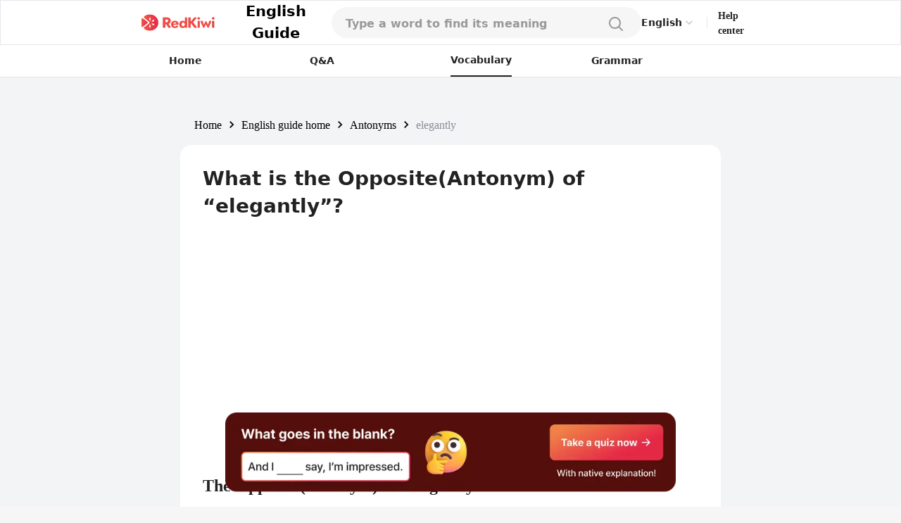

--- FILE ---
content_type: text/html; charset=utf-8
request_url: https://redkiwiapp.com/en/english-guide/antonyms/elegantly
body_size: 18700
content:
<!DOCTYPE html><html lang="en"><head><meta charSet="utf-8"/><meta name="viewport" content="width=device-width, initial-scale=1"/><title>What is the Opposite(Antonym) of “elegantly”?</title><meta name="robots" content="index,follow"/><meta name="description" content="The antonyms of elegantly are clumsily, awkwardly, and inelegantly. These words describe actions or movements that lack grace, refinement, or sophistication."/><link rel="alternate" hrefLang="en" href="https://redkiwiapp.com/en/english-guide/antonyms/elegantly"/><link rel="alternate" hrefLang="ja" href="https://redkiwiapp.com/ja/english-guide/antonyms/elegantly"/><link rel="alternate" hrefLang="ko" href="https://redkiwiapp.com/ko/english-guide/antonyms/elegantly"/><link rel="alternate" hrefLang="es" href="https://redkiwiapp.com/es/english-guide/antonyms/elegantly"/><link rel="alternate" hrefLang="x-default" href="https://redkiwiapp.com/en/english-guide/antonyms/elegantly"/><meta name="twitter:card" content="summary_large_image"/><meta property="og:title" content="What is the Opposite(Antonym) of “elegantly”?"/><meta property="og:description" content="The antonyms of elegantly are clumsily, awkwardly, and inelegantly. These words describe actions or movements that lack grace, refinement, or sophistication."/><meta property="og:url" content="https://redkiwiapp.com/en/english-guide/antonyms/elegantly"/><meta property="og:type" content="website"/><meta property="og:image" content="https://redkiwiapp.com/images/customNextSeo/en_main.png"/><meta property="og:image:alt" content="RedKiwi og Image"/><meta property="og:image:width" content="800"/><meta property="og:image:height" content="600"/><meta property="og:site_name" content="RedKiwi_App Web Page"/><link rel="canonical" href="https://redkiwiapp.com/en/english-guide/antonyms/elegantly"/><script type="application/ld+json">{"@context":"https://schema.org","@type":"Organization","name":"RedKiwi_App Web Page","url":"https://redkiwiapp.com/en","sameAs":[{"id":"twitter","url":"https://twitter.com/RedKiwiEnglish"}]}</script><script type="application/ld+json">{"@context":"https://schema.org","@type":"SoftwareApplication","name":"RedKiwi","operatingSystem":"iOS, ANDROID","applicationCategory":"EducationalApplication","offers":{"@type":"Offer","price":"0","priceCurrency":"USD"},"aggregateRating":{"@type":"AggregateRating","reviewCount":"5138","ratingValue":"4.6"}}</script><meta name="next-head-count" content="23"/><meta charSet="utf-8"/><meta http-equiv="Cache-control" content="public"/><meta name="theme-color" content="#000000"/><link rel="icon" href="/favicon.ico"/><link rel="manifest" href="/manifest.json"/><link rel="preconnect" href="https://cdn.jsdelivr.net"/><link rel="preconnect" href="https://cdn.jsdelivr.net" crossorigin=""/><link rel="preconnect" href="https://fonts.gstatic.com"/><link rel="stylesheet" type="text/css" href="https://cdn.rawgit.com/innks/NanumSquareRound/master/nanumsquareround.min.css"/><link href="https://cdn.jsdelivr.net/gh/toss/tossface/dist/tossface.css" rel="stylesheet" type="text/css"/><script>(function(w,d,s,l,i){w[l]=w[l]||[];w[l].push({'gtm.start':
              new Date().getTime(),event:'gtm.js'});var f=d.getElementsByTagName(s)[0],
              j=d.createElement(s),dl=l!='dataLayer'?'&l='+l:'';j.async=true;j.src=
              'https://www.googletagmanager.com/gtm.js?id='+i+dl;f.parentNode.insertBefore(j,f);
              })(window,document,'script','dataLayer','GTM-5DKSX5R');window.gtag = function() { dataLayer.push(arguments) }</script><script async="" src="https://www.googletagmanager.com/gtag/js?id=AW-763069529"></script><script>
                function gtag(){dataLayer.push(arguments);}
                gtag('js', new Date());
                gtag('config', 'AW-763069529');
              </script><script>
                (function(h,o,t,j,a,r){
                  h.hj = h.hj || function () { (h.hj.q = h.hj.q || []).push(arguments) };
                  h._hjSettings = { hjid: 3593797, hjsv: 6 };
                  a = o.getElementsByTagName('head')[0];
                  r = o.createElement('script'); r.async = 1;
                  r.src = t + h._hjSettings.hjid + j + h._hjSettings.hjsv;
                  a.appendChild(r);
                })(window, document, 'https://static.hotjar.com/c/hotjar-', '.js?sv=');
              </script><script>
            (function(c,l,a,r,i,t,y){
                c[a]=c[a]||function(){(c[a].q=c[a].q||[]).push(arguments)};
                t=l.createElement(r);t.async=1;t.src="https://www.clarity.ms/tag/"+i;
                y=l.getElementsByTagName(r)[0];y.parentNode.insertBefore(t,y);
            })(window, document, "clarity", "script", "jml329xhrr");
            </script><meta name="facebook-domain-verification" content="zgxwvvtkckq0lws97covcjj3sumadf"/><meta name="naver-site-verification" content="6490885a34ad9f86778eeabf3d0a5299b6738074"/><script async="" src="https://fundingchoicesmessages.google.com/i/pub-3761638535032641?ers=1" nonce="pGhnuUINSL4qeDkfCBGciA"></script><script nonce="pGhnuUINSL4qeDkfCBGciA">
  (function() {function signalGooglefcPresent() {if (!window.frames['googlefcPresent']) {if (document.body) {const iframe = document.createElement('iframe'); iframe.style = 'width: 0; height: 0; border: none; z-index: -1000; left: -1000px; top: -1000px;'; iframe.style.display = 'none'; iframe.name = 'googlefcPresent'; document.body.appendChild(iframe);} else {setTimeout(signalGooglefcPresent, 0);}}}signalGooglefcPresent();})();
  </script><link rel="preconnect" href="https://fonts.gstatic.com" crossorigin /><link data-next-font="" rel="preconnect" href="/" crossorigin="anonymous"/><link rel="preload" href="/_next/static/css/aaf915d0516e5dc1.css" as="style"/><link rel="stylesheet" href="/_next/static/css/aaf915d0516e5dc1.css" data-n-g=""/><link rel="preload" href="/_next/static/css/b00793bd86180f3c.css" as="style"/><link rel="stylesheet" href="/_next/static/css/b00793bd86180f3c.css" data-n-p=""/><noscript data-n-css=""></noscript><script defer="" nomodule="" src="/_next/static/chunks/polyfills-78c92fac7aa8fdd8.js"></script><script src="/_next/static/chunks/webpack-1ed5104acb1368a8.js" defer=""></script><script src="/_next/static/chunks/framework-aec4381329cec0e4.js" defer=""></script><script src="/_next/static/chunks/main-45c326d7c6f5d5b6.js" defer=""></script><script src="/_next/static/chunks/pages/_app-9ff707408281c12a.js" defer=""></script><script src="/_next/static/chunks/3a17f596-0cf414ee173f6e5f.js" defer=""></script><script src="/_next/static/chunks/171-7f5b80adb7d829ca.js" defer=""></script><script src="/_next/static/chunks/3809-cd5ef9ea2fb5b698.js" defer=""></script><script src="/_next/static/chunks/pages/english-guide/antonyms/%5BantonymId%5D-337e6043c190fde2.js" defer=""></script><script src="/_next/static/aea851796781e353a25c5860c94532310f72e667/_buildManifest.js" defer=""></script><script src="/_next/static/aea851796781e353a25c5860c94532310f72e667/_ssgManifest.js" defer=""></script><style id="jss-server-side">.MuiSvgIcon-root {
  fill: currentColor;
  width: 1em;
  height: 1em;
  display: inline-block;
  font-size: 1.5rem;
  transition: fill 200ms cubic-bezier(0.4, 0, 0.2, 1) 0ms;
  flex-shrink: 0;
  user-select: none;
}
.MuiSvgIcon-colorPrimary {
  color: #ee4e48;
}
.MuiSvgIcon-colorSecondary {
  color: #f5a666;
}
.MuiSvgIcon-colorAction {
  color: rgba(0, 0, 0, 0.54);
}
.MuiSvgIcon-colorError {
  color: #f44336;
}
.MuiSvgIcon-colorDisabled {
  color: rgba(0, 0, 0, 0.26);
}
.MuiSvgIcon-fontSizeInherit {
  font-size: inherit;
}
.MuiSvgIcon-fontSizeSmall {
  font-size: 1.25rem;
}
.MuiSvgIcon-fontSizeLarge {
  font-size: 2.1875rem;
}
.MuiButtonBase-root {
  color: inherit;
  border: 0;
  cursor: pointer;
  margin: 0;
  display: inline-flex;
  outline: 0;
  padding: 0;
  position: relative;
  align-items: center;
  user-select: none;
  border-radius: 0;
  vertical-align: middle;
  -moz-appearance: none;
  justify-content: center;
  text-decoration: none;
  background-color: transparent;
  -webkit-appearance: none;
  -webkit-tap-highlight-color: transparent;
}
.MuiButtonBase-root::-moz-focus-inner {
  border-style: none;
}
.MuiButtonBase-root.Mui-disabled {
  cursor: default;
  pointer-events: none;
}
@media print {
  .MuiButtonBase-root {
    color-adjust: exact;
  }
}
  .MuiButtonBase-root > * {
    pointer-events: none;
  }
  .MuiBackdrop-root {
    top: 0;
    left: 0;
    right: 0;
    bottom: 0;
    display: flex;
    z-index: -1;
    position: fixed;
    align-items: center;
    justify-content: center;
    background-color: rgba(0, 0, 0, 0.5);
    -webkit-tap-highlight-color: transparent;
  }
  .MuiBackdrop-invisible {
    background-color: transparent;
  }

  .jss12 {  }
  .jss13 {  }
  .jss36 {  }
  .jss122 {  }
  .MuiTypography-root {
    margin: 0;
    margin-top: 2px;
    white-space: pre-wrap;
  }
  .MuiTypography-body2 {
    font-size: 0.875rem;
    font-family: Pretendard JP Variable;
    font-weight: 400;
    line-height: 1.43;
  }
  .MuiTypography-body1 {
    font-size: 1rem;
    font-family: Pretendard JP Variable;
    font-weight: 400;
    line-height: 1.5;
  }
  .MuiTypography-caption {
    font-size: 0.75rem;
    font-family: Pretendard JP Variable;
    font-weight: 400;
    line-height: 1.66;
  }
  .MuiTypography-button {
    font-size: 0.875rem;
    font-family: Pretendard JP Variable;
    font-weight: 500;
    line-height: 1.75;
    text-transform: none;
  }
  .MuiTypography-h1 {
    font-size: 6rem;
    font-family: Pretendard JP Variable;
    font-weight: 300;
    line-height: 1.167;
  }
  .MuiTypography-h2 {
    font-size: 3.75rem;
    font-family: Pretendard JP Variable;
    font-weight: 300;
    line-height: 1.2;
  }
  .MuiTypography-h3 {
    font-size: 3rem;
    font-family: Pretendard JP Variable;
    font-weight: 400;
    line-height: 1.167;
  }
  .MuiTypography-h4 {
    font-size: 2.125rem;
    font-family: Pretendard JP Variable;
    font-weight: 400;
    line-height: 1.235;
  }
  .MuiTypography-h5 {
    font-size: 1.5rem;
    font-family: Pretendard JP Variable;
    font-weight: 400;
    line-height: 1.334;
  }
  .MuiTypography-h6 {
    font-size: 1.25rem;
    font-family: Pretendard JP Variable;
    font-weight: 500;
    line-height: 1.6;
  }
  .MuiTypography-subtitle1 {
    font-size: 1rem;
    font-family: Pretendard JP Variable;
    font-weight: 400;
    line-height: 1.75;
  }
  .MuiTypography-subtitle2 {
    font-size: 0.875rem;
    font-family: Pretendard JP Variable;
    font-weight: 500;
    line-height: 1.57;
  }
  .MuiTypography-overline {
    font-size: 0.75rem;
    font-family: Pretendard JP Variable;
    font-weight: 400;
    line-height: 2.66;
    text-transform: uppercase;
  }
  .MuiTypography-srOnly {
    width: 1px;
    height: 1px;
    overflow: hidden;
    position: absolute;
  }
  .MuiTypography-alignLeft {
    text-align: left;
  }
  .MuiTypography-alignCenter {
    text-align: center;
  }
  .MuiTypography-alignRight {
    text-align: right;
  }
  .MuiTypography-alignJustify {
    text-align: justify;
  }
  .MuiTypography-noWrap {
    overflow: hidden;
    white-space: nowrap;
    text-overflow: ellipsis;
  }
  .MuiTypography-gutterBottom {
    margin-bottom: 0.35em;
  }
  .MuiTypography-paragraph {
    margin-bottom: 16px;
  }
  .MuiTypography-colorInherit {
    color: inherit;
  }
  .MuiTypography-colorPrimary {
    color: #ee4e48;
  }
  .MuiTypography-colorSecondary {
    color: #f5a666;
  }
  .MuiTypography-colorTextPrimary {
    color: #575859;
  }
  .MuiTypography-colorTextSecondary {
    color: #868e96;
  }
  .MuiTypography-colorError {
    color: #f44336;
  }
  .MuiTypography-displayInline {
    display: inline;
  }
  .MuiTypography-displayBlock {
    display: block;
  }
  .MuiButton-root {
    color: #575859;
    padding: 6px 16px;
    font-size: 0.875rem;
    min-width: 64px;
    box-sizing: border-box;
    transition: background-color 250ms cubic-bezier(0.4, 0, 0.2, 1) 0ms,box-shadow 250ms cubic-bezier(0.4, 0, 0.2, 1) 0ms,border 250ms cubic-bezier(0.4, 0, 0.2, 1) 0ms;
    font-family: Pretendard JP Variable;
    font-weight: 500;
    line-height: 1.75;
    border-radius: 4px;
    text-transform: none;
  }
  .MuiButton-root:hover {
    text-decoration: none;
    background-color: rgba(87, 88, 89, 0.04);
  }
  .MuiButton-root.Mui-disabled {
    color: rgba(0, 0, 0, 0.26);
  }
@media (hover: none) {
  .MuiButton-root:hover {
    background-color: transparent;
  }
}
  .MuiButton-root:hover.Mui-disabled {
    background-color: transparent;
  }
  .MuiButton-label {
    width: 100%;
    display: inherit;
    align-items: inherit;
    justify-content: inherit;
  }
  .MuiButton-text {
    padding: 6px 8px;
  }
  .MuiButton-textPrimary {
    color: #ee4e48;
  }
  .MuiButton-textPrimary:hover {
    background-color: rgba(238, 78, 72, 0.04);
  }
@media (hover: none) {
  .MuiButton-textPrimary:hover {
    background-color: transparent;
  }
}
  .MuiButton-textSecondary {
    color: #f5a666;
  }
  .MuiButton-textSecondary:hover {
    background-color: rgba(245, 166, 102, 0.04);
  }
@media (hover: none) {
  .MuiButton-textSecondary:hover {
    background-color: transparent;
  }
}
  .MuiButton-outlined {
    border: 1px solid rgba(0, 0, 0, 0.23);
    padding: 5px 15px;
  }
  .MuiButton-outlined.Mui-disabled {
    border: 1px solid rgba(0, 0, 0, 0.12);
  }
  .MuiButton-outlinedPrimary {
    color: #ee4e48;
    border: 1px solid rgba(238, 78, 72, 0.5);
  }
  .MuiButton-outlinedPrimary:hover {
    border: 1px solid #ee4e48;
    background-color: rgba(238, 78, 72, 0.04);
  }
@media (hover: none) {
  .MuiButton-outlinedPrimary:hover {
    background-color: transparent;
  }
}
  .MuiButton-outlinedSecondary {
    color: #f5a666;
    border: 1px solid rgba(245, 166, 102, 0.5);
  }
  .MuiButton-outlinedSecondary:hover {
    border: 1px solid #f5a666;
    background-color: rgba(245, 166, 102, 0.04);
  }
  .MuiButton-outlinedSecondary.Mui-disabled {
    border: 1px solid rgba(0, 0, 0, 0.26);
  }
@media (hover: none) {
  .MuiButton-outlinedSecondary:hover {
    background-color: transparent;
  }
}
  .MuiButton-contained {
    color: rgba(0, 0, 0, 0.87);
    box-shadow: 0px 3px 1px -2px rgba(0,0,0,0.2),0px 2px 2px 0px rgba(0,0,0,0.14),0px 1px 5px 0px rgba(0,0,0,0.12);
    background-color: #e0e0e0;
  }
  .MuiButton-contained:hover {
    box-shadow: 0px 2px 4px -1px rgba(0,0,0,0.2),0px 4px 5px 0px rgba(0,0,0,0.14),0px 1px 10px 0px rgba(0,0,0,0.12);
    background-color: #d5d5d5;
  }
  .MuiButton-contained.Mui-focusVisible {
    box-shadow: 0px 3px 5px -1px rgba(0,0,0,0.2),0px 6px 10px 0px rgba(0,0,0,0.14),0px 1px 18px 0px rgba(0,0,0,0.12);
  }
  .MuiButton-contained:active {
    box-shadow: 0px 5px 5px -3px rgba(0,0,0,0.2),0px 8px 10px 1px rgba(0,0,0,0.14),0px 3px 14px 2px rgba(0,0,0,0.12);
  }
  .MuiButton-contained.Mui-disabled {
    color: rgba(0, 0, 0, 0.26);
    box-shadow: none;
    background-color: rgba(0, 0, 0, 0.12);
  }
@media (hover: none) {
  .MuiButton-contained:hover {
    box-shadow: 0px 3px 1px -2px rgba(0,0,0,0.2),0px 2px 2px 0px rgba(0,0,0,0.14),0px 1px 5px 0px rgba(0,0,0,0.12);
    background-color: #e0e0e0;
  }
}
  .MuiButton-contained:hover.Mui-disabled {
    background-color: rgba(0, 0, 0, 0.12);
  }
  .MuiButton-containedPrimary {
    color: #fff;
    background-color: #ee4e48;
  }
  .MuiButton-containedPrimary:hover {
    background-color: rgb(166, 54, 50);
  }
@media (hover: none) {
  .MuiButton-containedPrimary:hover {
    background-color: #ee4e48;
  }
}
  .MuiButton-containedSecondary {
    color: rgba(0, 0, 0, 0.87);
    background-color: #f5a666;
  }
  .MuiButton-containedSecondary:hover {
    background-color: rgb(171, 116, 71);
  }
@media (hover: none) {
  .MuiButton-containedSecondary:hover {
    background-color: #f5a666;
  }
}
  .MuiButton-disableElevation {
    box-shadow: none;
  }
  .MuiButton-disableElevation:hover {
    box-shadow: none;
  }
  .MuiButton-disableElevation.Mui-focusVisible {
    box-shadow: none;
  }
  .MuiButton-disableElevation:active {
    box-shadow: none;
  }
  .MuiButton-disableElevation.Mui-disabled {
    box-shadow: none;
  }
  .MuiButton-colorInherit {
    color: inherit;
    border-color: currentColor;
  }
  .MuiButton-textSizeSmall {
    padding: 4px 5px;
    font-size: 0.8125rem;
  }
  .MuiButton-textSizeLarge {
    padding: 8px 11px;
    font-size: 0.9375rem;
  }
  .MuiButton-outlinedSizeSmall {
    padding: 3px 9px;
    font-size: 0.8125rem;
  }
  .MuiButton-outlinedSizeLarge {
    padding: 7px 21px;
    font-size: 0.9375rem;
  }
  .MuiButton-containedSizeSmall {
    padding: 4px 10px;
    font-size: 0.8125rem;
  }
  .MuiButton-containedSizeLarge {
    padding: 8px 22px;
    font-size: 0.9375rem;
  }
  .MuiButton-fullWidth {
    width: 100%;
  }
  .MuiButton-startIcon {
    display: inherit;
    margin-left: -4px;
    margin-right: 8px;
  }
  .MuiButton-startIcon.MuiButton-iconSizeSmall {
    margin-left: -2px;
  }
  .MuiButton-endIcon {
    display: inherit;
    margin-left: 8px;
    margin-right: -4px;
  }
  .MuiButton-endIcon.MuiButton-iconSizeSmall {
    margin-right: -2px;
  }
  .MuiButton-iconSizeSmall > *:first-child {
    font-size: 18px;
  }
  .MuiButton-iconSizeMedium > *:first-child {
    font-size: 20px;
  }
  .MuiButton-iconSizeLarge > *:first-child {
    font-size: 22px;
  }
  .MuiCircularProgress-root {
    display: inline-block;
  }
  .MuiCircularProgress-static {
    transition: transform 300ms cubic-bezier(0.4, 0, 0.2, 1) 0ms;
  }
  .MuiCircularProgress-indeterminate {
    animation: MuiCircularProgress-keyframes-circular-rotate 1.4s linear infinite;
  }
  .MuiCircularProgress-determinate {
    transition: transform 300ms cubic-bezier(0.4, 0, 0.2, 1) 0ms;
  }
  .MuiCircularProgress-colorPrimary {
    color: #ee4e48;
  }
  .MuiCircularProgress-colorSecondary {
    color: #f5a666;
  }
  .MuiCircularProgress-svg {
    display: block;
  }
  .MuiCircularProgress-circle {
    stroke: currentColor;
  }
  .MuiCircularProgress-circleStatic {
    transition: stroke-dashoffset 300ms cubic-bezier(0.4, 0, 0.2, 1) 0ms;
  }
  .MuiCircularProgress-circleIndeterminate {
    animation: MuiCircularProgress-keyframes-circular-dash 1.4s ease-in-out infinite;
    stroke-dasharray: 80px, 200px;
    stroke-dashoffset: 0px;
  }
  .MuiCircularProgress-circleDeterminate {
    transition: stroke-dashoffset 300ms cubic-bezier(0.4, 0, 0.2, 1) 0ms;
  }
@keyframes MuiCircularProgress-keyframes-circular-rotate {
  0% {
    transform-origin: 50% 50%;
  }
  100% {
    transform: rotate(360deg);
  }
}
@keyframes MuiCircularProgress-keyframes-circular-dash {
  0% {
    stroke-dasharray: 1px, 200px;
    stroke-dashoffset: 0px;
  }
  50% {
    stroke-dasharray: 100px, 200px;
    stroke-dashoffset: -15px;
  }
  100% {
    stroke-dasharray: 100px, 200px;
    stroke-dashoffset: -125px;
  }
}
  .MuiCircularProgress-circleDisableShrink {
    animation: none;
  }
  .MuiList-root {
    margin: 0;
    padding: 0;
    position: relative;
    list-style: none;
  }
  .MuiList-padding {
    padding-top: 8px;
    padding-bottom: 8px;
  }
  .MuiList-subheader {
    padding-top: 0;
  }
  .jss1 {
    color: #fff;
    z-index: 9999;
  }
  .jss37 {
    border: none;
    display: flex;
    background: white;
    align-items: center;
    flex-direction: row;
  }
  .jss38 {
    color: #CCCCCC;
    font-size: 20px;
  }
  .jss39 {
    width: 114px;
    display: flex;
    padding: 12px 16px 12px 16px;
    z-index: 1;
    position: absolute;
    background: white;
    box-shadow: 0px 1px 4px rgba(0, 0, 0, 0.15);
    margin-top: 6px;
    align-items: start;
    border-radius: 8px;
    flex-direction: column;
  }
  .jss40 {
    color: #222222;
    font-size: 14px;
    font-weight: 600;
    line-height: 21px;
  }
@media (max-width:1279.95px) {
  .jss40 {
    font-size: 12px;
    font-weight: 700;
    line-height: 18px;
    margin-right: 4px;
  }
}
  .jss41 {
    border: none;
    padding: 6px 0 6px;
    background: white;
    text-align: left;
  }
  .jss17 {
    width: 100%;
    display: flex;
    position: relative;
    flex-direction: column;
  }
  .jss18 {
    gap: 8px;
    width: 100%;
    height: 44px;
    margin: 0 auto;
    display: flex;
    padding: 12px 20px;
    max-width: 768px;
    border-radius: 100px;
    flex-direction: row;
    justify-content: space-between;
    background-color: #F6F6F6;
  }
@media (max-width:1279.95px) {
  .jss18 {
    height: 54px;
    padding: 15px 20px;
    max-width: 100%;
    border-color: #E6E6E6;
    border-radius: 0px;
    background-color: white;
    border-bottom-width: 1px;
  }
}
  .jss19 {
    width: 100%;
    display: flex;
    background-color: #F6F6F6;
  }
  .jss19::placeholder {
    color: #999999;
    font-size: 16px;
    font-weight: 600;
  }
  .jss19::-webkit-search-cancel-button, .jss19::-webkit-search-decoration {
    appearance: none;
    -webkit-appearance: none;
  }
@media (max-width:1279.95px) {
  .jss19 {
    background-color: white;
  }
}
  .jss20 {
    width: 80%;
  }
  .jss21 {
    background-color: white;
  }
  .jss22 {
    background-color: white;
  }
  .jss22::placeholder {
    color: #999999;
  }
  .jss23 {
    width: 20px;
    height: 20px;
  }
  .jss24 {
    width: 24px;
    height: 24px;
  }
  .jss25 {
    padding: 0 4px;
  }
  .jss26 {
    display: flex;
  }
  .jss27 {
    width: 100%;
    overflow: hidden;
    border-radius: 0 0 16px 16px;
  }
@media (max-width:1279.95px) {
  .jss27 {
    top: 54px;
    height: 100vh;
    z-index: 3;
    position: absolute;
    border-radius: 0px;
    background-color: #F6F6F6;
  }
}
  .jss28 {
    padding: 10px 20px;
    background-color: white;
  }
  .jss29 {
    width: 100%;
    display: flex;
    padding: 6px 0;
    justify-content: flex-start;
  }
  .jss30 {
    font-size: 16px;
    font-weight: 500;
  }
  .jss31 {
    color: #E44E48;
  }
  .jss32 {
    align-items: flex-start;
    justify-content: flex-start;
  }
  .jss34 {
    width: 100%;
    display: flex;
    margin-top: 64px;
    border-radius: 100px;
  }
  .jss35 {
    display: flex;
    border-radius: 100px;
  }
  .jss42 {
    padding: 16px 20px;
  }
@media (max-width:1279.95px) {
  .jss42 {
    padding: 4px 20px;
  }
}
  .jss43 {
    color: black;
    cursor: pointer;
    padding: 0;
  }
  .jss43:hover {
    text-decoration: underline;
  }
  .jss44 {
    min-width: 20px;
    text-align: center;
  }
  .jss45 {
    margin: 0 4px !important;
  }
  .jss14 {
    gap: 8px;
    cursor: pointer;
    display: flex;
    align-items: center;
  }
  .jss15 {
    color: black;
    font-size: 21px;
    font-weight: 700;
  }
  .jss16 {
    max-width: 106px;
    max-height: 25px;
  }
@media (max-width:1279.95px) {
  .jss16 {
    max-width: 24px;
    max-height: 24px;
    margin-left: 20px;
  }
}
  .jss123 {
    text-decoration: none;
  }
  .jss2 {
    width: 100%;
    height: 100%;
    display: flex;
    padding: 0 15vw 0 15vw;
    z-index: 10;
    background: white;
    min-height: 54px;
    align-items: center;
    border-width: 1px;
    border-bottom: 0.5px #E6E6E6 solid;
    justify-content: space-between;
  }
@media (max-width:1279.95px) {
  .jss2 {
    padding-left: 0.1rem;
    padding-right: 0.1rem;
  }
}
  .jss3 {
    display: flex;
    justify-content: flex-end;
  }
  .jss4 {
    cursor: pointer;
    max-width: 106px;
    max-height: 25px;
  }
@media (max-width:1279.95px) {
  .jss4 {
    max-width: 24px;
    max-height: 24px;
  }
}
  .jss5 {
    display: flex;
    align-items: center;
    justify-content: flex-end;
  }
  .jss6 {
    color: #484848;
    width: 35px;
    height: 35px;
    border-radius: 50%;
  }
  .jss6:hover {
    cursor: pointer;
  }
  .jss7 {
    padding: 10px 12px 10px 12px;
    border-radius: 50px;
    background-color: #ee4e48;
  }
  .jss7:hover {
    background-color: #ee4e48;
  }
  .jss8 {
    color: white;
    font-size: 12px;
    line-height: 14px;
  }
  .jss9 {
    width: 1px;
    height: 16px;
    margin: 0 15px 0 15px;
    background: #E6E6E6;
  }
@media (max-width:1279.95px) {
  .jss9 {
    margin: 0 8px 0 8px;
  }
}
  .jss10 {
    color: #222222;
    font-size: 14px;
    font-weight: 600;
    line-height: 21px;
    margin-bottom: 1px;
  }
@media (max-width:1279.95px) {
  .jss10 {
    font-size: 12px;
    font-weight: 700;
    line-height: 18px;
    margin-right: 20px;
  }
}
  .jss11 {
    width: 50%;
  }
  .jss86 {
    gap: 16px;
    display: flex;
    flex-direction: column;
  }
  .jss87 {
    display: flex;
    flex-direction: row;
  }
  .jss88 {
    gap: 12px;
    display: flex;
    flex-direction: column;
  }
  .jss89 {
    color: #0187EC;
    height: fit-content;
    padding: 0px 4px 0px 4px;
    font-size: 16px;
    min-width: 20px;
    text-align: center;
    font-family: Pretendard JP Variable;
    font-weight: 700;
    margin-right: 8px;
    border-radius: 4px;
    background-color: #E6E6E6;
  }
  .jss90 {
    color: #222222;
    font-size: 16px;
    font-weight: 400;
  }
  .jss91 {
    color: #222222;
    font-size: 16px;
    font-weight: 500;
    line-height: 150%;
  }
  .jss92 {
    color: #666666;
    font-size: 16px;
    font-weight: 500;
    line-height: 150%;
  }
  .jss82 {
    color: #222222;
    font-size: 16px;
    margin-top: 8px;
    font-family: Pretendard JP Variable;
    font-weight: 500;
    line-height: 24px;
  }
  .jss83 {
    color: #4D4D4D;
    font-size: 16px;
    font-family: Pretendard JP Variable;
    font-weight: 400;
    line-height: 24px;
  }
  .jss84 {
    width: fit-content;
    padding: 4px 8px 4px 8px;
    border-radius: 4px;
    background-color: #E6E6E6;
  }
  .jss85 {
    color: #666666;
    font-size: 12px;
    font-family: Pretendard JP Variable;
    font-weight: 700;
  }
  .jss71 {
    padding: 20px;
    border-radius: 16px;
  }
  .jss72 {
    background-color: white;
  }
  .jss73 {
    gap: 2px;
    display: flex;
    align-items: center;
    flex-direction: row;
  }
  .jss74 {
    font-size: 22px;
    font-family: Tossface;
  }
@media (max-width:1279.95px) {
  .jss74 {
    font-size: 18px;
  }
}
  .jss75 {
    color: #222222;
    font-size: 16px;
    font-family: Pretendard JP Variable;
    font-weight: bold;
  }
  .jss76 {
    color: #666666;
    font-size: 14px;
    margin-top: 16px;
    font-family: Pretendard JP Variable;
    font-weight: 400;
  }
  .jss77 {
    display: flex;
    flex-direction: row;
  }
  .jss78 {
    color: #0187EC;
    font-size: 24px;
    font-family: Pretendard JP Variable;
    font-weight: 700;
  }
  .jss79 {
    text-decoration: underline;
  }
  .jss80 {
    display: flex;
    padding: 8px;
    margin-bottom: -3px;
    flex-direction: column;
    justify-content: center;
  }
  .jss81 {
    width: 18px;
    height: 18px;
  }
  .jss108 {
    flex: 1;
    height: fit-content;
    padding: 20px 0px 20px 0px;
    box-shadow: 0px 4px 12px rgba(0, 0, 0, 0.15);
    border-radius: 16px;
    background-color: white;
  }
  .jss109 {
    color: #222222;
    padding: 0 20px 16px 20px;
    font-size: 16px;
    font-family: Pretendard JP Variable;
    font-weight: 700;
  }
  .jss110 {
    width: 100%;
    display: flex;
    flex-direction: row;
  }
  .jss111 {
    flex: 1;
    display: flex;
    padding: 8px 0 8px 0;
    align-items: center;
    border-color: #E6E6E6;
    border-width: 0 0 0.5px 0;
    justify-content: center;
  }
  .jss112 {
    border-color: #222222;
  }
  .jss113 {
    color: #999999;
    font-size: 14px;
    font-family: Pretendard JP Variable;
    font-weight: 500;
  }
  .jss114 {
    color: #222222;
  }
  .jss115 {
    gap: 8px;
    display: flex;
    padding: 20px 16px 0;
    flex-wrap: wrap;
    flex-direction: row;
  }
  .jss116 {
    padding: 8px 12px 8px 12px;
    border-radius: 100px;
  }
  .jss117 {
    color: #222222;
    font-size: 14px;
    font-family: Pretendard JP Variable;
    font-weight: 700;
  }
  .jss118 {
    background-color: #FBE5E4;
  }
  .jss119 {
    background-color: #FFEACC;
  }
  .jss120 {
    background-color: #EBF6FF;
  }
  .jss93 {
    flex: 1;
    height: fit-content;
    padding: 20px 0px 20px 0px;
    box-shadow: 0px 4px 12px rgba(0, 0, 0, 0.15);
    border-radius: 16px;
    background-color: white;
  }
  .jss94 {
    padding: 20px 20px 0;
  }
  .jss95 {
    height: 0.5px;
    margin-top: 16px;
    background-color: #E6E6E6;
  }
  .jss96 {
    display: flex;
    padding: 0 20px 0 20px;
    align-items: center;
    flex-direction: row;
    justify-content: space-between;
  }
  .jss97 {
    color: #222222;
    font-size: 16px;
    font-family: Pretendard JP Variable;
    font-weight: 700;
  }
  .jss98 {
    color: #999999;
    font-size: 12px;
    font-family: Pretendard JP Variable;
    font-weight: 500;
  }
  .jss99 {
    display: flex;
    flex-direction: row;
  }
  .jss100 {
    color: #E44E48;
    font-size: 16px;
    font-family: Pretendard JP Variable;
    font-weight: 700;
  }
  .jss101 {
    display: -webkit-box;
    overflow: hidden;
    margin-bottom: 4px;
    text-overflow: ellipsis;
    -webkit-box-orient: vertical;
    -webkit-line-clamp: 2;
  }
  .jss102 {
    color: #222222;
    font-size: 16px;
    font-family: Pretendard JP Variable;
    font-weight: 600;
    margin-left: 8px;
  }
  .jss103 {
    width: 10px;
    height: 10px;
  }
  .jss104 {
    display: -webkit-box;
    overflow: hidden;
    text-overflow: ellipsis;
    -webkit-box-orient: vertical;
    -webkit-line-clamp: 1;
  }
  .jss105 {
    color: #999999;
    font-size: 14px;
    font-family: Pretendard JP Variable;
    font-weight: 500;
    margin-left: 8px;
  }
  .jss106 {
    margin-left: 0;
  }
  .jss107 {
    height: 32px;
  }
  .jss63 {
    padding: 32px;
  }
@media (max-width:1279.95px) {
  .jss63 {
    padding: 32px 20px;
  }
}
  .jss64 {
    background-color: white;
  }
  .jss65 {
    color: #222222;
    font-size: 24px;
    font-family: Pretendard JP Variable;
    font-weight: 700;
  }
@media (max-width:1279.95px) {
  .jss65 {
    font-size: 20px;
  }
}
  .jss121 {
    color: #999999;
    font-size: 12px;
    font-family: Pretendard JP Variable;
    font-weight: 500;
  }
  .jss66 {
    gap: 6px;
    display: flex;
    flex-wrap: wrap;
    flex-direction: row;
  }
  .jss67 {
    padding: 8px 12px 8px 12px;
    border-radius: 100px;
    background-color: #E6E6E6;
  }
  .jss68 {
    cursor: pointer;
    background-color: #EBF6FF;
  }
  .jss69 {
    color: #4D4D4D;
    font-size: 12px;
    font-family: Pretendard JP Variable;
    font-weight: 700;
  }
  .jss70 {
    color: #003D6B;
  }
  .jss46 {
    overflow: hidden;
    border-radius: 16px;
    background-color: white;
  }
@media (max-width:1279.95px) {
  .jss46 {
    border-radius: 0px;
  }
}
  .jss47 {
    padding: 0 32px;
  }
@media (max-width:1279.95px) {
  .jss47 {
    padding: 0 20px;
  }
}
  .jss48 {
    padding: 28px 0 16px 0;
  }
  .jss49 {
    padding: 16px 32px 64px 32px;
  }
@media (max-width:1279.95px) {
  .jss49 {
    padding: 0 20px 32px 20px;
  }
}
  .jss50 {
    background-color: #F6F6F6;
  }
  .jss51 {
    background-color: #FFEACC;
  }
  .jss52 {
    height: 12px;
  }
  .jss53 {
    height: 24px;
  }
  .jss54 {
    height: 32px;
  }
  .jss55 {
    height: 10px;
    background-color: #F6F6F6;
  }
  .jss56 {
    color: #666666;
    font-size: 16px;
    font-family: Pretendard JP Variable;
    font-weight: 400;
  }
  .jss57 {
    color: #666666;
    font-size: 14px;
    font-family: Pretendard JP Variable;
    font-weight: 500;
  }
  .jss58 {
    color: #666666;
    font-size: 16px;
    font-family: Pretendard JP Variable;
    font-weight: 700;
  }
  .jss59 {
    padding: 12px 12px 12px 12px;
    background-color: #F6F6F6;
  }
  .jss60 {
    padding-bottom: 0px;
    background-color: #DFDEF9;
  }
  .jss61 {
    width: 360px;
    height: 205px;
  }
  .jss62 {
    padding: 32px 24px;
    border-radius: 16px;
    background-color: #F6F6F6;
  }</style><style data-href="https://fonts.googleapis.com/css2?family=Noto+Sans:wght@300;400&family=Roboto:wght@300;400&family=Ubuntu&display=swap">@font-face{font-family:'Noto Sans';font-style:normal;font-weight:300;font-stretch:normal;font-display:swap;src:url(https://fonts.gstatic.com/l/font?kit=o-0mIpQlx3QUlC5A4PNB6Ryti20_6n1iPHjcz6L1SoM-jCpoiyCjA99e&skey=2b960fe17823056f&v=v42) format('woff')}@font-face{font-family:'Noto Sans';font-style:normal;font-weight:400;font-stretch:normal;font-display:swap;src:url(https://fonts.gstatic.com/l/font?kit=o-0mIpQlx3QUlC5A4PNB6Ryti20_6n1iPHjcz6L1SoM-jCpoiyD9A99e&skey=2b960fe17823056f&v=v42) format('woff')}@font-face{font-family:'Roboto';font-style:normal;font-weight:300;font-stretch:normal;font-display:swap;src:url(https://fonts.gstatic.com/l/font?kit=KFOMCnqEu92Fr1ME7kSn66aGLdTylUAMQXC89YmC2DPNWuaabWmQ&skey=a0a0114a1dcab3ac&v=v50) format('woff')}@font-face{font-family:'Roboto';font-style:normal;font-weight:400;font-stretch:normal;font-display:swap;src:url(https://fonts.gstatic.com/l/font?kit=KFOMCnqEu92Fr1ME7kSn66aGLdTylUAMQXC89YmC2DPNWubEbWmQ&skey=a0a0114a1dcab3ac&v=v50) format('woff')}@font-face{font-family:'Ubuntu';font-style:normal;font-weight:400;font-display:swap;src:url(https://fonts.gstatic.com/l/font?kit=4iCs6KVjbNBYlgo6ew&skey=7e59fc036a1a8481&v=v21) format('woff')}@font-face{font-family:'Noto Sans';font-style:normal;font-weight:300;font-stretch:100%;font-display:swap;src:url(https://fonts.gstatic.com/s/notosans/v42/o-0bIpQlx3QUlC5A4PNB6Ryti20_6n1iPHjc5aPdu3mhPy1Fig.woff2) format('woff2');unicode-range:U+0460-052F,U+1C80-1C8A,U+20B4,U+2DE0-2DFF,U+A640-A69F,U+FE2E-FE2F}@font-face{font-family:'Noto Sans';font-style:normal;font-weight:300;font-stretch:100%;font-display:swap;src:url(https://fonts.gstatic.com/s/notosans/v42/o-0bIpQlx3QUlC5A4PNB6Ryti20_6n1iPHjc5ardu3mhPy1Fig.woff2) format('woff2');unicode-range:U+0301,U+0400-045F,U+0490-0491,U+04B0-04B1,U+2116}@font-face{font-family:'Noto Sans';font-style:normal;font-weight:300;font-stretch:100%;font-display:swap;src:url(https://fonts.gstatic.com/s/notosans/v42/o-0bIpQlx3QUlC5A4PNB6Ryti20_6n1iPHjc5a_du3mhPy1Fig.woff2) format('woff2');unicode-range:U+0900-097F,U+1CD0-1CF9,U+200C-200D,U+20A8,U+20B9,U+20F0,U+25CC,U+A830-A839,U+A8E0-A8FF,U+11B00-11B09}@font-face{font-family:'Noto Sans';font-style:normal;font-weight:300;font-stretch:100%;font-display:swap;src:url(https://fonts.gstatic.com/s/notosans/v42/o-0bIpQlx3QUlC5A4PNB6Ryti20_6n1iPHjc5aLdu3mhPy1Fig.woff2) format('woff2');unicode-range:U+1F00-1FFF}@font-face{font-family:'Noto Sans';font-style:normal;font-weight:300;font-stretch:100%;font-display:swap;src:url(https://fonts.gstatic.com/s/notosans/v42/o-0bIpQlx3QUlC5A4PNB6Ryti20_6n1iPHjc5a3du3mhPy1Fig.woff2) format('woff2');unicode-range:U+0370-0377,U+037A-037F,U+0384-038A,U+038C,U+038E-03A1,U+03A3-03FF}@font-face{font-family:'Noto Sans';font-style:normal;font-weight:300;font-stretch:100%;font-display:swap;src:url(https://fonts.gstatic.com/s/notosans/v42/o-0bIpQlx3QUlC5A4PNB6Ryti20_6n1iPHjc5aHdu3mhPy1Fig.woff2) format('woff2');unicode-range:U+0102-0103,U+0110-0111,U+0128-0129,U+0168-0169,U+01A0-01A1,U+01AF-01B0,U+0300-0301,U+0303-0304,U+0308-0309,U+0323,U+0329,U+1EA0-1EF9,U+20AB}@font-face{font-family:'Noto Sans';font-style:normal;font-weight:300;font-stretch:100%;font-display:swap;src:url(https://fonts.gstatic.com/s/notosans/v42/o-0bIpQlx3QUlC5A4PNB6Ryti20_6n1iPHjc5aDdu3mhPy1Fig.woff2) format('woff2');unicode-range:U+0100-02BA,U+02BD-02C5,U+02C7-02CC,U+02CE-02D7,U+02DD-02FF,U+0304,U+0308,U+0329,U+1D00-1DBF,U+1E00-1E9F,U+1EF2-1EFF,U+2020,U+20A0-20AB,U+20AD-20C0,U+2113,U+2C60-2C7F,U+A720-A7FF}@font-face{font-family:'Noto Sans';font-style:normal;font-weight:300;font-stretch:100%;font-display:swap;src:url(https://fonts.gstatic.com/s/notosans/v42/o-0bIpQlx3QUlC5A4PNB6Ryti20_6n1iPHjc5a7du3mhPy0.woff2) format('woff2');unicode-range:U+0000-00FF,U+0131,U+0152-0153,U+02BB-02BC,U+02C6,U+02DA,U+02DC,U+0304,U+0308,U+0329,U+2000-206F,U+20AC,U+2122,U+2191,U+2193,U+2212,U+2215,U+FEFF,U+FFFD}@font-face{font-family:'Noto Sans';font-style:normal;font-weight:400;font-stretch:100%;font-display:swap;src:url(https://fonts.gstatic.com/s/notosans/v42/o-0bIpQlx3QUlC5A4PNB6Ryti20_6n1iPHjc5aPdu3mhPy1Fig.woff2) format('woff2');unicode-range:U+0460-052F,U+1C80-1C8A,U+20B4,U+2DE0-2DFF,U+A640-A69F,U+FE2E-FE2F}@font-face{font-family:'Noto Sans';font-style:normal;font-weight:400;font-stretch:100%;font-display:swap;src:url(https://fonts.gstatic.com/s/notosans/v42/o-0bIpQlx3QUlC5A4PNB6Ryti20_6n1iPHjc5ardu3mhPy1Fig.woff2) format('woff2');unicode-range:U+0301,U+0400-045F,U+0490-0491,U+04B0-04B1,U+2116}@font-face{font-family:'Noto Sans';font-style:normal;font-weight:400;font-stretch:100%;font-display:swap;src:url(https://fonts.gstatic.com/s/notosans/v42/o-0bIpQlx3QUlC5A4PNB6Ryti20_6n1iPHjc5a_du3mhPy1Fig.woff2) format('woff2');unicode-range:U+0900-097F,U+1CD0-1CF9,U+200C-200D,U+20A8,U+20B9,U+20F0,U+25CC,U+A830-A839,U+A8E0-A8FF,U+11B00-11B09}@font-face{font-family:'Noto Sans';font-style:normal;font-weight:400;font-stretch:100%;font-display:swap;src:url(https://fonts.gstatic.com/s/notosans/v42/o-0bIpQlx3QUlC5A4PNB6Ryti20_6n1iPHjc5aLdu3mhPy1Fig.woff2) format('woff2');unicode-range:U+1F00-1FFF}@font-face{font-family:'Noto Sans';font-style:normal;font-weight:400;font-stretch:100%;font-display:swap;src:url(https://fonts.gstatic.com/s/notosans/v42/o-0bIpQlx3QUlC5A4PNB6Ryti20_6n1iPHjc5a3du3mhPy1Fig.woff2) format('woff2');unicode-range:U+0370-0377,U+037A-037F,U+0384-038A,U+038C,U+038E-03A1,U+03A3-03FF}@font-face{font-family:'Noto Sans';font-style:normal;font-weight:400;font-stretch:100%;font-display:swap;src:url(https://fonts.gstatic.com/s/notosans/v42/o-0bIpQlx3QUlC5A4PNB6Ryti20_6n1iPHjc5aHdu3mhPy1Fig.woff2) format('woff2');unicode-range:U+0102-0103,U+0110-0111,U+0128-0129,U+0168-0169,U+01A0-01A1,U+01AF-01B0,U+0300-0301,U+0303-0304,U+0308-0309,U+0323,U+0329,U+1EA0-1EF9,U+20AB}@font-face{font-family:'Noto Sans';font-style:normal;font-weight:400;font-stretch:100%;font-display:swap;src:url(https://fonts.gstatic.com/s/notosans/v42/o-0bIpQlx3QUlC5A4PNB6Ryti20_6n1iPHjc5aDdu3mhPy1Fig.woff2) format('woff2');unicode-range:U+0100-02BA,U+02BD-02C5,U+02C7-02CC,U+02CE-02D7,U+02DD-02FF,U+0304,U+0308,U+0329,U+1D00-1DBF,U+1E00-1E9F,U+1EF2-1EFF,U+2020,U+20A0-20AB,U+20AD-20C0,U+2113,U+2C60-2C7F,U+A720-A7FF}@font-face{font-family:'Noto Sans';font-style:normal;font-weight:400;font-stretch:100%;font-display:swap;src:url(https://fonts.gstatic.com/s/notosans/v42/o-0bIpQlx3QUlC5A4PNB6Ryti20_6n1iPHjc5a7du3mhPy0.woff2) format('woff2');unicode-range:U+0000-00FF,U+0131,U+0152-0153,U+02BB-02BC,U+02C6,U+02DA,U+02DC,U+0304,U+0308,U+0329,U+2000-206F,U+20AC,U+2122,U+2191,U+2193,U+2212,U+2215,U+FEFF,U+FFFD}@font-face{font-family:'Roboto';font-style:normal;font-weight:300;font-stretch:100%;font-display:swap;src:url(https://fonts.gstatic.com/s/roboto/v50/KFO7CnqEu92Fr1ME7kSn66aGLdTylUAMa3GUBHMdazTgWw.woff2) format('woff2');unicode-range:U+0460-052F,U+1C80-1C8A,U+20B4,U+2DE0-2DFF,U+A640-A69F,U+FE2E-FE2F}@font-face{font-family:'Roboto';font-style:normal;font-weight:300;font-stretch:100%;font-display:swap;src:url(https://fonts.gstatic.com/s/roboto/v50/KFO7CnqEu92Fr1ME7kSn66aGLdTylUAMa3iUBHMdazTgWw.woff2) format('woff2');unicode-range:U+0301,U+0400-045F,U+0490-0491,U+04B0-04B1,U+2116}@font-face{font-family:'Roboto';font-style:normal;font-weight:300;font-stretch:100%;font-display:swap;src:url(https://fonts.gstatic.com/s/roboto/v50/KFO7CnqEu92Fr1ME7kSn66aGLdTylUAMa3CUBHMdazTgWw.woff2) format('woff2');unicode-range:U+1F00-1FFF}@font-face{font-family:'Roboto';font-style:normal;font-weight:300;font-stretch:100%;font-display:swap;src:url(https://fonts.gstatic.com/s/roboto/v50/KFO7CnqEu92Fr1ME7kSn66aGLdTylUAMa3-UBHMdazTgWw.woff2) format('woff2');unicode-range:U+0370-0377,U+037A-037F,U+0384-038A,U+038C,U+038E-03A1,U+03A3-03FF}@font-face{font-family:'Roboto';font-style:normal;font-weight:300;font-stretch:100%;font-display:swap;src:url(https://fonts.gstatic.com/s/roboto/v50/KFO7CnqEu92Fr1ME7kSn66aGLdTylUAMawCUBHMdazTgWw.woff2) format('woff2');unicode-range:U+0302-0303,U+0305,U+0307-0308,U+0310,U+0312,U+0315,U+031A,U+0326-0327,U+032C,U+032F-0330,U+0332-0333,U+0338,U+033A,U+0346,U+034D,U+0391-03A1,U+03A3-03A9,U+03B1-03C9,U+03D1,U+03D5-03D6,U+03F0-03F1,U+03F4-03F5,U+2016-2017,U+2034-2038,U+203C,U+2040,U+2043,U+2047,U+2050,U+2057,U+205F,U+2070-2071,U+2074-208E,U+2090-209C,U+20D0-20DC,U+20E1,U+20E5-20EF,U+2100-2112,U+2114-2115,U+2117-2121,U+2123-214F,U+2190,U+2192,U+2194-21AE,U+21B0-21E5,U+21F1-21F2,U+21F4-2211,U+2213-2214,U+2216-22FF,U+2308-230B,U+2310,U+2319,U+231C-2321,U+2336-237A,U+237C,U+2395,U+239B-23B7,U+23D0,U+23DC-23E1,U+2474-2475,U+25AF,U+25B3,U+25B7,U+25BD,U+25C1,U+25CA,U+25CC,U+25FB,U+266D-266F,U+27C0-27FF,U+2900-2AFF,U+2B0E-2B11,U+2B30-2B4C,U+2BFE,U+3030,U+FF5B,U+FF5D,U+1D400-1D7FF,U+1EE00-1EEFF}@font-face{font-family:'Roboto';font-style:normal;font-weight:300;font-stretch:100%;font-display:swap;src:url(https://fonts.gstatic.com/s/roboto/v50/KFO7CnqEu92Fr1ME7kSn66aGLdTylUAMaxKUBHMdazTgWw.woff2) format('woff2');unicode-range:U+0001-000C,U+000E-001F,U+007F-009F,U+20DD-20E0,U+20E2-20E4,U+2150-218F,U+2190,U+2192,U+2194-2199,U+21AF,U+21E6-21F0,U+21F3,U+2218-2219,U+2299,U+22C4-22C6,U+2300-243F,U+2440-244A,U+2460-24FF,U+25A0-27BF,U+2800-28FF,U+2921-2922,U+2981,U+29BF,U+29EB,U+2B00-2BFF,U+4DC0-4DFF,U+FFF9-FFFB,U+10140-1018E,U+10190-1019C,U+101A0,U+101D0-101FD,U+102E0-102FB,U+10E60-10E7E,U+1D2C0-1D2D3,U+1D2E0-1D37F,U+1F000-1F0FF,U+1F100-1F1AD,U+1F1E6-1F1FF,U+1F30D-1F30F,U+1F315,U+1F31C,U+1F31E,U+1F320-1F32C,U+1F336,U+1F378,U+1F37D,U+1F382,U+1F393-1F39F,U+1F3A7-1F3A8,U+1F3AC-1F3AF,U+1F3C2,U+1F3C4-1F3C6,U+1F3CA-1F3CE,U+1F3D4-1F3E0,U+1F3ED,U+1F3F1-1F3F3,U+1F3F5-1F3F7,U+1F408,U+1F415,U+1F41F,U+1F426,U+1F43F,U+1F441-1F442,U+1F444,U+1F446-1F449,U+1F44C-1F44E,U+1F453,U+1F46A,U+1F47D,U+1F4A3,U+1F4B0,U+1F4B3,U+1F4B9,U+1F4BB,U+1F4BF,U+1F4C8-1F4CB,U+1F4D6,U+1F4DA,U+1F4DF,U+1F4E3-1F4E6,U+1F4EA-1F4ED,U+1F4F7,U+1F4F9-1F4FB,U+1F4FD-1F4FE,U+1F503,U+1F507-1F50B,U+1F50D,U+1F512-1F513,U+1F53E-1F54A,U+1F54F-1F5FA,U+1F610,U+1F650-1F67F,U+1F687,U+1F68D,U+1F691,U+1F694,U+1F698,U+1F6AD,U+1F6B2,U+1F6B9-1F6BA,U+1F6BC,U+1F6C6-1F6CF,U+1F6D3-1F6D7,U+1F6E0-1F6EA,U+1F6F0-1F6F3,U+1F6F7-1F6FC,U+1F700-1F7FF,U+1F800-1F80B,U+1F810-1F847,U+1F850-1F859,U+1F860-1F887,U+1F890-1F8AD,U+1F8B0-1F8BB,U+1F8C0-1F8C1,U+1F900-1F90B,U+1F93B,U+1F946,U+1F984,U+1F996,U+1F9E9,U+1FA00-1FA6F,U+1FA70-1FA7C,U+1FA80-1FA89,U+1FA8F-1FAC6,U+1FACE-1FADC,U+1FADF-1FAE9,U+1FAF0-1FAF8,U+1FB00-1FBFF}@font-face{font-family:'Roboto';font-style:normal;font-weight:300;font-stretch:100%;font-display:swap;src:url(https://fonts.gstatic.com/s/roboto/v50/KFO7CnqEu92Fr1ME7kSn66aGLdTylUAMa3OUBHMdazTgWw.woff2) format('woff2');unicode-range:U+0102-0103,U+0110-0111,U+0128-0129,U+0168-0169,U+01A0-01A1,U+01AF-01B0,U+0300-0301,U+0303-0304,U+0308-0309,U+0323,U+0329,U+1EA0-1EF9,U+20AB}@font-face{font-family:'Roboto';font-style:normal;font-weight:300;font-stretch:100%;font-display:swap;src:url(https://fonts.gstatic.com/s/roboto/v50/KFO7CnqEu92Fr1ME7kSn66aGLdTylUAMa3KUBHMdazTgWw.woff2) format('woff2');unicode-range:U+0100-02BA,U+02BD-02C5,U+02C7-02CC,U+02CE-02D7,U+02DD-02FF,U+0304,U+0308,U+0329,U+1D00-1DBF,U+1E00-1E9F,U+1EF2-1EFF,U+2020,U+20A0-20AB,U+20AD-20C0,U+2113,U+2C60-2C7F,U+A720-A7FF}@font-face{font-family:'Roboto';font-style:normal;font-weight:300;font-stretch:100%;font-display:swap;src:url(https://fonts.gstatic.com/s/roboto/v50/KFO7CnqEu92Fr1ME7kSn66aGLdTylUAMa3yUBHMdazQ.woff2) format('woff2');unicode-range:U+0000-00FF,U+0131,U+0152-0153,U+02BB-02BC,U+02C6,U+02DA,U+02DC,U+0304,U+0308,U+0329,U+2000-206F,U+20AC,U+2122,U+2191,U+2193,U+2212,U+2215,U+FEFF,U+FFFD}@font-face{font-family:'Roboto';font-style:normal;font-weight:400;font-stretch:100%;font-display:swap;src:url(https://fonts.gstatic.com/s/roboto/v50/KFO7CnqEu92Fr1ME7kSn66aGLdTylUAMa3GUBHMdazTgWw.woff2) format('woff2');unicode-range:U+0460-052F,U+1C80-1C8A,U+20B4,U+2DE0-2DFF,U+A640-A69F,U+FE2E-FE2F}@font-face{font-family:'Roboto';font-style:normal;font-weight:400;font-stretch:100%;font-display:swap;src:url(https://fonts.gstatic.com/s/roboto/v50/KFO7CnqEu92Fr1ME7kSn66aGLdTylUAMa3iUBHMdazTgWw.woff2) format('woff2');unicode-range:U+0301,U+0400-045F,U+0490-0491,U+04B0-04B1,U+2116}@font-face{font-family:'Roboto';font-style:normal;font-weight:400;font-stretch:100%;font-display:swap;src:url(https://fonts.gstatic.com/s/roboto/v50/KFO7CnqEu92Fr1ME7kSn66aGLdTylUAMa3CUBHMdazTgWw.woff2) format('woff2');unicode-range:U+1F00-1FFF}@font-face{font-family:'Roboto';font-style:normal;font-weight:400;font-stretch:100%;font-display:swap;src:url(https://fonts.gstatic.com/s/roboto/v50/KFO7CnqEu92Fr1ME7kSn66aGLdTylUAMa3-UBHMdazTgWw.woff2) format('woff2');unicode-range:U+0370-0377,U+037A-037F,U+0384-038A,U+038C,U+038E-03A1,U+03A3-03FF}@font-face{font-family:'Roboto';font-style:normal;font-weight:400;font-stretch:100%;font-display:swap;src:url(https://fonts.gstatic.com/s/roboto/v50/KFO7CnqEu92Fr1ME7kSn66aGLdTylUAMawCUBHMdazTgWw.woff2) format('woff2');unicode-range:U+0302-0303,U+0305,U+0307-0308,U+0310,U+0312,U+0315,U+031A,U+0326-0327,U+032C,U+032F-0330,U+0332-0333,U+0338,U+033A,U+0346,U+034D,U+0391-03A1,U+03A3-03A9,U+03B1-03C9,U+03D1,U+03D5-03D6,U+03F0-03F1,U+03F4-03F5,U+2016-2017,U+2034-2038,U+203C,U+2040,U+2043,U+2047,U+2050,U+2057,U+205F,U+2070-2071,U+2074-208E,U+2090-209C,U+20D0-20DC,U+20E1,U+20E5-20EF,U+2100-2112,U+2114-2115,U+2117-2121,U+2123-214F,U+2190,U+2192,U+2194-21AE,U+21B0-21E5,U+21F1-21F2,U+21F4-2211,U+2213-2214,U+2216-22FF,U+2308-230B,U+2310,U+2319,U+231C-2321,U+2336-237A,U+237C,U+2395,U+239B-23B7,U+23D0,U+23DC-23E1,U+2474-2475,U+25AF,U+25B3,U+25B7,U+25BD,U+25C1,U+25CA,U+25CC,U+25FB,U+266D-266F,U+27C0-27FF,U+2900-2AFF,U+2B0E-2B11,U+2B30-2B4C,U+2BFE,U+3030,U+FF5B,U+FF5D,U+1D400-1D7FF,U+1EE00-1EEFF}@font-face{font-family:'Roboto';font-style:normal;font-weight:400;font-stretch:100%;font-display:swap;src:url(https://fonts.gstatic.com/s/roboto/v50/KFO7CnqEu92Fr1ME7kSn66aGLdTylUAMaxKUBHMdazTgWw.woff2) format('woff2');unicode-range:U+0001-000C,U+000E-001F,U+007F-009F,U+20DD-20E0,U+20E2-20E4,U+2150-218F,U+2190,U+2192,U+2194-2199,U+21AF,U+21E6-21F0,U+21F3,U+2218-2219,U+2299,U+22C4-22C6,U+2300-243F,U+2440-244A,U+2460-24FF,U+25A0-27BF,U+2800-28FF,U+2921-2922,U+2981,U+29BF,U+29EB,U+2B00-2BFF,U+4DC0-4DFF,U+FFF9-FFFB,U+10140-1018E,U+10190-1019C,U+101A0,U+101D0-101FD,U+102E0-102FB,U+10E60-10E7E,U+1D2C0-1D2D3,U+1D2E0-1D37F,U+1F000-1F0FF,U+1F100-1F1AD,U+1F1E6-1F1FF,U+1F30D-1F30F,U+1F315,U+1F31C,U+1F31E,U+1F320-1F32C,U+1F336,U+1F378,U+1F37D,U+1F382,U+1F393-1F39F,U+1F3A7-1F3A8,U+1F3AC-1F3AF,U+1F3C2,U+1F3C4-1F3C6,U+1F3CA-1F3CE,U+1F3D4-1F3E0,U+1F3ED,U+1F3F1-1F3F3,U+1F3F5-1F3F7,U+1F408,U+1F415,U+1F41F,U+1F426,U+1F43F,U+1F441-1F442,U+1F444,U+1F446-1F449,U+1F44C-1F44E,U+1F453,U+1F46A,U+1F47D,U+1F4A3,U+1F4B0,U+1F4B3,U+1F4B9,U+1F4BB,U+1F4BF,U+1F4C8-1F4CB,U+1F4D6,U+1F4DA,U+1F4DF,U+1F4E3-1F4E6,U+1F4EA-1F4ED,U+1F4F7,U+1F4F9-1F4FB,U+1F4FD-1F4FE,U+1F503,U+1F507-1F50B,U+1F50D,U+1F512-1F513,U+1F53E-1F54A,U+1F54F-1F5FA,U+1F610,U+1F650-1F67F,U+1F687,U+1F68D,U+1F691,U+1F694,U+1F698,U+1F6AD,U+1F6B2,U+1F6B9-1F6BA,U+1F6BC,U+1F6C6-1F6CF,U+1F6D3-1F6D7,U+1F6E0-1F6EA,U+1F6F0-1F6F3,U+1F6F7-1F6FC,U+1F700-1F7FF,U+1F800-1F80B,U+1F810-1F847,U+1F850-1F859,U+1F860-1F887,U+1F890-1F8AD,U+1F8B0-1F8BB,U+1F8C0-1F8C1,U+1F900-1F90B,U+1F93B,U+1F946,U+1F984,U+1F996,U+1F9E9,U+1FA00-1FA6F,U+1FA70-1FA7C,U+1FA80-1FA89,U+1FA8F-1FAC6,U+1FACE-1FADC,U+1FADF-1FAE9,U+1FAF0-1FAF8,U+1FB00-1FBFF}@font-face{font-family:'Roboto';font-style:normal;font-weight:400;font-stretch:100%;font-display:swap;src:url(https://fonts.gstatic.com/s/roboto/v50/KFO7CnqEu92Fr1ME7kSn66aGLdTylUAMa3OUBHMdazTgWw.woff2) format('woff2');unicode-range:U+0102-0103,U+0110-0111,U+0128-0129,U+0168-0169,U+01A0-01A1,U+01AF-01B0,U+0300-0301,U+0303-0304,U+0308-0309,U+0323,U+0329,U+1EA0-1EF9,U+20AB}@font-face{font-family:'Roboto';font-style:normal;font-weight:400;font-stretch:100%;font-display:swap;src:url(https://fonts.gstatic.com/s/roboto/v50/KFO7CnqEu92Fr1ME7kSn66aGLdTylUAMa3KUBHMdazTgWw.woff2) format('woff2');unicode-range:U+0100-02BA,U+02BD-02C5,U+02C7-02CC,U+02CE-02D7,U+02DD-02FF,U+0304,U+0308,U+0329,U+1D00-1DBF,U+1E00-1E9F,U+1EF2-1EFF,U+2020,U+20A0-20AB,U+20AD-20C0,U+2113,U+2C60-2C7F,U+A720-A7FF}@font-face{font-family:'Roboto';font-style:normal;font-weight:400;font-stretch:100%;font-display:swap;src:url(https://fonts.gstatic.com/s/roboto/v50/KFO7CnqEu92Fr1ME7kSn66aGLdTylUAMa3yUBHMdazQ.woff2) format('woff2');unicode-range:U+0000-00FF,U+0131,U+0152-0153,U+02BB-02BC,U+02C6,U+02DA,U+02DC,U+0304,U+0308,U+0329,U+2000-206F,U+20AC,U+2122,U+2191,U+2193,U+2212,U+2215,U+FEFF,U+FFFD}@font-face{font-family:'Ubuntu';font-style:normal;font-weight:400;font-display:swap;src:url(https://fonts.gstatic.com/s/ubuntu/v21/4iCs6KVjbNBYlgoKcg72nU6AF7xm.woff2) format('woff2');unicode-range:U+0460-052F,U+1C80-1C8A,U+20B4,U+2DE0-2DFF,U+A640-A69F,U+FE2E-FE2F}@font-face{font-family:'Ubuntu';font-style:normal;font-weight:400;font-display:swap;src:url(https://fonts.gstatic.com/s/ubuntu/v21/4iCs6KVjbNBYlgoKew72nU6AF7xm.woff2) format('woff2');unicode-range:U+0301,U+0400-045F,U+0490-0491,U+04B0-04B1,U+2116}@font-face{font-family:'Ubuntu';font-style:normal;font-weight:400;font-display:swap;src:url(https://fonts.gstatic.com/s/ubuntu/v21/4iCs6KVjbNBYlgoKcw72nU6AF7xm.woff2) format('woff2');unicode-range:U+1F00-1FFF}@font-face{font-family:'Ubuntu';font-style:normal;font-weight:400;font-display:swap;src:url(https://fonts.gstatic.com/s/ubuntu/v21/4iCs6KVjbNBYlgoKfA72nU6AF7xm.woff2) format('woff2');unicode-range:U+0370-0377,U+037A-037F,U+0384-038A,U+038C,U+038E-03A1,U+03A3-03FF}@font-face{font-family:'Ubuntu';font-style:normal;font-weight:400;font-display:swap;src:url(https://fonts.gstatic.com/s/ubuntu/v21/4iCs6KVjbNBYlgoKcQ72nU6AF7xm.woff2) format('woff2');unicode-range:U+0100-02BA,U+02BD-02C5,U+02C7-02CC,U+02CE-02D7,U+02DD-02FF,U+0304,U+0308,U+0329,U+1D00-1DBF,U+1E00-1E9F,U+1EF2-1EFF,U+2020,U+20A0-20AB,U+20AD-20C0,U+2113,U+2C60-2C7F,U+A720-A7FF}@font-face{font-family:'Ubuntu';font-style:normal;font-weight:400;font-display:swap;src:url(https://fonts.gstatic.com/s/ubuntu/v21/4iCs6KVjbNBYlgoKfw72nU6AFw.woff2) format('woff2');unicode-range:U+0000-00FF,U+0131,U+0152-0153,U+02BB-02BC,U+02C6,U+02DA,U+02DC,U+0304,U+0308,U+0329,U+2000-206F,U+20AC,U+2122,U+2191,U+2193,U+2212,U+2215,U+FEFF,U+FFFD}</style></head><body><div id="__next"><div class="MuiBackdrop-root jss1" aria-hidden="true" style="opacity:0"><div class="MuiCircularProgress-root MuiCircularProgress-colorPrimary MuiCircularProgress-indeterminate" style="width:70px;height:70px" role="progressbar"><svg class="MuiCircularProgress-svg" viewBox="22 22 44 44"><circle class="MuiCircularProgress-circle MuiCircularProgress-circleIndeterminate" cx="44" cy="44" r="20.2" fill="none" stroke-width="3.6"></circle></svg></div></div><div class="box-border flex flex-col min-h-screen mx-auto bg-gray-100 items-center mb-[600px]"><header class="w-full"><div class="MuiBox-root jss12 jss2"><div class="MuiBox-root jss13 jss3"><a href="/en/english-guide"><div class="jss14"><div class="xl:hidden"><button class="MuiButtonBase-root MuiButton-root MuiButton-text" tabindex="0" type="button" href=""><span class="MuiButton-label"><img class="w-6 h-6 ml-6 cursor-pointer" src="/images/header/brandmark@2x.png" alt="redkiwi" role="presentation"/></span></button></div><div class="hidden xl:block"><button class="MuiButtonBase-root MuiButton-root MuiButton-text" tabindex="0" type="button" href=""><span class="MuiButton-label"><img class="w-[106px] h-6 cursor-pointer" src="/images/header/redKiwiLogoRed@2x.png" alt="redkiwi" role="presentation"/></span></button></div><button type="button" class="hidden xl:block"><p class="jss15">English Guide</p></button></div></a></div><div class="jss11"><div class="jss17"><div class="jss18"><form action="" class="jss20"><input type="search" class="jss19" placeholder="Type a word to find its meaning" value=""/></form><div class="jss26"><button type="button" class="jss25" disabled=""><img class="jss24" alt="search" src="/images/englishGuide/searchDisabled.svg"/></button></div></div></div></div><div class="MuiBox-root jss36 jss5"><div><button type="button" class="jss37"><div class="jss40">English</div><svg class="MuiSvgIcon-root jss38" focusable="false" viewBox="0 0 24 24" aria-hidden="true"><path d="M15.88 9.29L12 13.17 8.12 9.29a.9959.9959 0 00-1.41 0c-.39.39-.39 1.02 0 1.41l4.59 4.59c.39.39 1.02.39 1.41 0l4.59-4.59c.39-.39.39-1.02 0-1.41-.39-.38-1.03-.39-1.42 0z"></path></svg></button></div><div class="jss9"></div><a href="https://redkiwiapp.channel.io/lounge" target="_blank" rel="noreferrer noopener"><p class="MuiTypography-root jss10 MuiTypography-body1">Help center</p></a></div></div><nav class="visible"><ul class="bg-surface-primary py-[24px] flex flex-col gap-[10px] border-b-[1px] border-border-primary xl:flex-row xl:gap-[16px] xl:py-0 xl:justify-center"><li class="h-[45px] justify-center flex xl:w-[200px] xl:justify-start"><a class="text-text-primary text-body2-14b h-full flex items-center justify-center" href="/en/english-guide"><span>Home</span></a></li><li class="h-[45px] justify-center flex xl:w-[200px] xl:justify-start"><a class="text-text-primary text-body2-14b h-full flex items-center justify-center" href="/en/english-guide/questions"><span>Q&amp;A</span></a></li><div class="flex flex-col gap-[10px] xl:gap-0"><li class="h-[45px] justify-center flex xl:w-[200px] xl:justify-start"><button class="text-body2-14b h-full flex items-center justify-center text-text-primary border-b-[2px] border-text-primary" type="button"><span>Vocabulary</span></button></li><div class="flex-col gap-[10px] xl:gap-0 hidden"><li class="h-[45px] justify-center flex xl:w-[200px] xl:justify-start"><a class="text-body2-14sb text-text-tertiary h-full flex items-center justify-center xl:hover:text-text-primary" href="/en/english-guide/words"><span>Dictionary</span></a></li><li class="h-[45px] justify-center flex xl:w-[200px] xl:justify-start"><a class="text-body2-14sb text-text-tertiary h-full flex items-center justify-center xl:hover:text-text-primary" href="/en/english-guide/homophones"><span>Homophones</span></a></li><li class="h-[45px] justify-center flex xl:w-[200px] xl:justify-start"><a class="text-body2-14sb text-text-tertiary h-full flex items-center justify-center xl:hover:text-text-primary" href="/en/english-guide/synonyms"><span>Synonyms</span></a></li><li class="h-[45px] justify-center flex xl:w-[200px] xl:justify-start"><a class="text-body2-14sb h-full flex items-center justify-center xl:hover:text-text-primary text-text-primary border-b-[2px] border-text-primary" href="/en/english-guide/antonyms"><span>Antonyms</span></a></li><li class="h-[45px] justify-center flex xl:w-[200px] xl:justify-start"><a class="text-body2-14sb text-text-tertiary h-full flex items-center justify-center xl:hover:text-text-primary" href="/en/english-guide/phrasal-verbs"><span>Phrasal Verbs</span></a></li><li class="h-[45px] justify-center flex xl:w-[200px] xl:justify-start"><a class="text-body2-14sb text-text-tertiary h-full flex items-center justify-center xl:hover:text-text-primary" href="/en/english-guide/phrasal-verb-pairs"><span>Phrasal Verb Differences</span></a></li><li class="h-[45px] justify-center flex xl:w-[200px] xl:justify-start"><a class="text-body2-14sb text-text-tertiary h-full flex items-center justify-center xl:hover:text-text-primary" href="/en/english-guide/idioms"><span>Idioms &amp; Phrases</span></a></li><li class="h-[45px] justify-center flex xl:w-[200px] xl:justify-start"><a class="text-body2-14sb text-text-tertiary h-full flex items-center justify-center xl:hover:text-text-primary" href="/en/english-guide/slangs"><span>Slang</span></a></li></div></div><div class="flex flex-col gap-[10px] xl:gap-0"><li class="h-[45px] justify-center flex xl:w-[200px] xl:justify-start"><button class="text-text-primary text-body2-14b h-full flex items-center justify-center" type="button"><span>Grammar</span></button></li><div class="flex-col gap-[10px] xl:gap-0 hidden"><li class="h-[45px] justify-center flex xl:w-[200px] xl:justify-start"><a class="text-body2-14sb text-text-tertiary h-full flex items-center justify-center xl:hover:text-text-primary" href="/en/english-guide/tenses"><span>Tenses</span></a></li><li class="h-[45px] justify-center flex xl:w-[200px] xl:justify-start"><a class="text-body2-14sb text-text-tertiary h-full flex items-center justify-center xl:hover:text-text-primary" href="/en/english-guide/comparative-superlative"><span>Comparative &amp; Superlative</span></a></li><li class="h-[45px] justify-center flex xl:w-[200px] xl:justify-start"><a class="text-body2-14sb text-text-tertiary h-full flex items-center justify-center xl:hover:text-text-primary" href="/en/english-guide/infinitive-gerund"><span>Gerunds • Infinitives</span></a></li></div></div></ul></nav></header><div class="flex w-full justify-center"><div class="flex-1 flex justify-end"><div style="width:calc((100vw - 768px) / 2);max-width:360px;padding-left:60px;padding-right:60px;padding-top:36px;padding-bottom:36px"></div></div><div class="shrink-0"><div class="flex flex-col bg-transparent shadow-none mt-0 md:mt-9 w-full" style="max-width:768px"><main class="jss46"><div class="jss47"><div class="jss48"><header><h1 class="text-text-primary text-headline3-22b xl:text-headline1-28b">What is the Opposite(Antonym) of “elegantly”?</h1></header></div></div><article><section><div class="jss63 jss64"><h2 class="jss65">The Opposite(Antonym) of “elegantly”</h2><div class="jss53"></div><p class="jss56">The antonyms of <b>elegantly</b> are <b>clumsily</b>, <b>awkwardly</b>, and <b>inelegantly</b>. These words describe actions or movements that lack grace, refinement, or sophistication.</p><div class="jss53"></div><div><h3 class="jss58">Explore all Antonyms of “elegantly”</h3><div class="jss52"></div><ul class="jss66"><li class="jss67 jss68"><a rel="nofollow" href="/en/english-guide/words/clumsily"><span class="jss69 jss70">clumsily</span></a></li><li class="jss67 jss68"><a rel="nofollow" href="/en/english-guide/words/awkwardly"><span class="jss69 jss70">awkwardly</span></a></li><li class="jss67 jss68"><a rel="nofollow" href="/en/english-guide/words/inelegantly"><span class="jss69 jss70">inelegantly</span></a></li></ul></div></div></section><section><div class="jss63 jss64"><h2 class="jss65">Definitions and Examples of clumsily, awkwardly, inelegantly</h2><div class="jss53"></div><p class="jss57">Learn when and how to use these words with these examples!</p><div class="jss54"></div><div class="jss62"><div class="jss71 jss72"><div class="jss73"><div class="jss77"><h3><a class="jss78 jss79" href="/en/english-guide/words/clumsily">clumsily</a> </h3><button class="jss80" type="button" aria-label="pronunciation"><img src="/images/englishGuide/volume-up.svg" class="jss81" alt="pronunciation"/></button></div></div><p class="jss76">Awkwardly or unskillfully, often resulting in accidents or mistakes.</p></div><div class="jss53"></div><div><div class="jss84"><p class="jss85">Example</p></div><div><p class="jss82">He tried to juggle the balls, but he did it <b>clumsily</b> and dropped them all.</p></div></div></div><div class="jss54"></div><div class="jss62"><div class="jss71 jss72"><div class="jss73"><div class="jss77"><h3><a class="jss78 jss79" href="/en/english-guide/words/awkwardly">awkwardly</a> </h3><button class="jss80" type="button" aria-label="pronunciation"><img src="/images/englishGuide/volume-up.svg" class="jss81" alt="pronunciation"/></button></div></div><p class="jss76">In a manner that lacks ease, grace, or coordination.</p></div><div class="jss53"></div><div><div class="jss84"><p class="jss85">Example</p></div><div><p class="jss82">She walked <b>awkwardly</b> in her new high heels, almost tripping over herself.</p></div></div></div><div class="jss54"></div><div class="jss62"><div class="jss71 jss72"><div class="jss73"><div class="jss77"><h3><a class="jss78 jss79" href="/en/english-guide/words/inelegantly">inelegantly</a> </h3><button class="jss80" type="button" aria-label="pronunciation"><img src="/images/englishGuide/volume-up.svg" class="jss81" alt="pronunciation"/></button></div></div><p class="jss76">In a way that lacks elegance, refinement, or good taste.</p></div><div class="jss53"></div><div><div class="jss84"><p class="jss85">Example</p></div><div><p class="jss82">He ate his spaghetti <b>inelegantly</b>, slurping the noodles and getting sauce all over his face.</p></div></div></div></div></section><div class="py-4 px-8"></div><section><div class="jss63 jss64"><h2 class="jss65">Key Differences: clumsily vs awkwardly vs inelegantly</h2><div class="jss53"></div><ul class="jss86"><li class="jss88"><div class="jss87"><span class="jss89">1</span><span class="jss90"><b>Clumsily</b> implies a lack of skill or coordination, often resulting in accidents or mistakes.</span></div><div></div></li><li class="jss88"><div class="jss87"><span class="jss89">2</span><span class="jss90"><b>Awkwardly</b> describes movements or actions that lack ease, grace, or coordination.</span></div><div></div></li><li class="jss88"><div class="jss87"><span class="jss89">3</span><span class="jss90"><b>Inelegantly</b> suggests a lack of refinement, elegance, or good taste.</span></div><div></div></li></ul></div></section><section><div class="jss63 jss64"><h2 class="jss65">Effective Usage of clumsily, awkwardly, inelegantly</h2><div class="jss53"></div><ul class="jss86"><li class="jss88"><div class="jss87"><span class="jss89">1</span><span class="jss90">Improve Descriptions: Use these antonyms to paint vivid pictures of characters or situations.</span></div><div></div></li><li class="jss88"><div class="jss87"><span class="jss89">2</span><span class="jss90">Expand Vocabulary: Incorporate these words into your writing or speaking to express yourself more precisely.</span></div><div></div></li><li class="jss88"><div class="jss87"><span class="jss89">3</span><span class="jss90">Enhance Comprehension: Learn and use antonyms to better understand the nuances of language.</span></div><div></div></li></ul></div></section><section><div class="jss63 jss64"><div class="jss71 jss51"><div class="jss73"><span class="jss74">📌</span><p class="jss75">Remember this!</p></div><p class="jss76">The antonyms of <b>elegantly</b> describe actions or movements that lack grace, refinement, or sophistication. <b>Clumsily</b> implies a lack of skill, <b>awkwardly</b> describes movements that lack ease, and <b>inelegantly</b> suggests a lack of refinement. Use these words to improve descriptions, expand vocabulary, and enhance comprehension.</p></div></div></section></article><aside><div class="jss49"><div class="jss71 jss50"><div class="jss73"><span class="jss74">📝</span><p class="jss75">Notes from a Native English Speaker</p></div><p class="jss76">Antonym: An antonym is a word opposite in meaning to another word.
By familiarizing yourself with the opposite meaning of words, you can add more variety to your descriptions and better understand written texts.

Plus, knowing antonyms can help you communicate accurately and emphasize contrasting points in discussions and when expressing your opinions.

So, get to know opposites and improve your English skills today!</p></div></div></aside></main><div class="mt-4"></div><aside><div class="jss59"><div class="jss93"><div class="jss96"><h6 class="jss97">Popular Q&amp;As</h6><p class="jss98">01/16</p></div><div class="jss95"></div><ul class="jss94"><li><a href="/en/english-guide/questions/xc7AmqoowAAGqvr6uWAh"><div class="jss99"><p class="jss100">1</p><div class="jss101"><p class="jss102">Is there any difference in nuance between &quot;instead&quot; and &quot;instead of&quot;?</p></div></div><div class="jss99"><img src="/images/englishGuide/halfSquare.svg" alt="" class="jss103"/><div class="jss104"><p class="jss105">Good question, yes, there is a difference between &quot;instead&quot; and &quot;instead of&quot;, however, it is mostly a difference in grammar. &quot;Instead&quot; is an adverb that is normally used at the beginning or end of a sentence to mean &quot;as a replacement to&quot; or &quot;as an alternative to&quot;. The phrase &quot;instead of&quot; is a preposition used to show that one thing replaces another. &quot;Instead of&quot; is always used in the middle of a sentence.

Ex: I made some coffee but now I want tea instead.
Ex: I drank tea instead of coffee.</p></div></div></a></li><div class="jss107"></div><li><a href="/en/english-guide/questions/qAoxuIOIjS41QOLnS7Mc"><div class="jss99"><p class="jss100">2</p><div class="jss101"><p class="jss102">What does &quot;pumpkin&quot; mean? Is it like &quot;honey&quot; or &quot;baby&quot;?</p></div></div><div class="jss99"><img src="/images/englishGuide/halfSquare.svg" alt="" class="jss103"/><div class="jss104"><p class="jss105">Yes, the term &quot;pumpkin&quot; in this case is a term of endearment similar to &quot;honey&quot; or &quot;sweetheart&quot;. It is often most common to use for children, but it can be used for adults as well.

Ex: Are you ready for your first day of school, pumpkin?</p></div></div></a></li><div class="jss107"></div><li><a href="/en/english-guide/questions/SHQ05wLPD7JFipYlJEdz"><div class="jss99"><p class="jss100">3</p><div class="jss101"><p class="jss102">What is the original form of &quot;shadow&#x27;s&quot;, &quot;shadow has&quot; or &quot;shadow is&quot;?</p></div></div><div class="jss99"><img src="/images/englishGuide/halfSquare.svg" alt="" class="jss103"/><div class="jss104"><p class="jss105">The original form of &quot;shadow&#x27;s&quot; in this situation is &quot;shadow has.&quot; Peppa is speaking in the past tense about how her shadow went away and that she misses it. If the original form was &quot;shadow is&quot; the sentence would have to be &quot;I&#x27;m a bit sad that my shadow&#x27;s gone.&quot; </p></div></div></a></li><div class="jss107"></div><li><a href="/en/english-guide/questions/EeilEguHagE2rQjufNQC"><div class="jss99"><p class="jss100">4</p><div class="jss101"><p class="jss102">What&#x27;s the main difference between an ordinary bank and the &quot;central bank?&quot;</p></div></div><div class="jss99"><img src="/images/englishGuide/halfSquare.svg" alt="" class="jss103"/><div class="jss104"><p class="jss105">Here, the two banks would be the &quot;central bank&quot; and the &quot;commercial,&quot; or ordinary, bank! The difference between them is that the &quot;central bank&quot; does not operate for profit, whereas a &quot;commercial bank&quot; does. It also differs in its client. The &quot;central bank&#x27;s&quot; client is the government and other commercial banks. A &quot;commercial banks&quot; clients are businesses and individuals.

Ex: The commercial banks here offer loans to their customers. 
Ex: The central bank helped regain some of the country&#x27;s economy.</p></div></div></a></li><div class="jss107"></div><li><a href="/en/english-guide/questions/mqKJZs59zHXhl7HtxduY"><div class="jss99"><p class="jss100">5</p><div class="jss101"><p class="jss102">What&#x27;s &quot;in our favor&quot; mean?</p></div></div><div class="jss99"><img src="/images/englishGuide/halfSquare.svg" alt="" class="jss103"/><div class="jss104"><p class="jss105">&quot;In our favor&quot; means &quot;to one&#x27;s advantage,&quot; when something or someone works to help or benefit someone in a good way. In this case, &quot;the light changes in our favor&quot; means that the light turned green, which was good for the speaker.

Ex: The score is in our team&#x27;s favor.
Ex: He turned the argument around in his favor.</p></div></div></a></li></ul></div><div class="jss53"></div><div class="flex flex-col flex-1"><div class="shrink-0"><div class="jss108"><h6 class="jss109">Learn more English words</h6><div class="jss110"><button type="button" class="jss111 jss112"><p class="jss113 jss114">Beginner</p></button><button type="button" class="jss111"><p class="jss113">Intermediate</p></button><button type="button" class="jss111"><p class="jss113">Advanced</p></button></div><ul class="jss115"><li class="jss116 jss120"><a class="jss117" href="/en/english-guide/words/column">column</a></li><li class="jss116 jss120"><a class="jss117" href="/en/english-guide/words/agree">agree</a></li><li class="jss116 jss118"><a class="jss117" href="/en/english-guide/words/final">final</a></li><li class="jss116 jss120"><a class="jss117" href="/en/english-guide/words/quiet">quiet</a></li><li class="jss116 jss119"><a class="jss117" href="/en/english-guide/words/internet">internet</a></li><li class="jss116 jss119"><a class="jss117" href="/en/english-guide/words/gray">gray</a></li><li class="jss116 jss119"><a class="jss117" href="/en/english-guide/words/enforcement">enforcement</a></li><li class="jss116 jss120"><a class="jss117" href="/en/english-guide/words/employ">employ</a></li><li class="jss116 jss120"><a class="jss117" href="/en/english-guide/words/inflation">inflation</a></li><li class="jss116 jss118"><a class="jss117" href="/en/english-guide/words/sand">sand</a></li></ul></div></div></div></div></aside><div><div class="jss63 jss50"><p class="jss121">This content was generated with the assistance of AI technology based on RedKiwi&#x27;s unique learning data. By utilizing automated AI content, we can quickly deliver a wide range of highly accurate content to users. Experience the benefits of AI by having your questions answered and receiving reliable information!</p></div></div></div></div><div class="flex-1 flex justify-start"><div style="width:calc((100vw - 768px) / 2);max-width:360px;padding-left:60px;padding-right:60px;padding-top:36px;padding-bottom:36px"></div></div></div><div class="w-full self-center mb-[180px] md:mb-[140px]" style="max-width:768px"><footer><div class="md:my-40 my-20 mx-auto flex flex-col px-4 py-8 gap-0 md:flex-row md:max-w-[1200px] md:w-full md:gap-24 md:py-9 md:px-4 xl:px-0"><div class="md:min-w-[320px] min-w-[280px]"><div class="flex mb-4 gap-2 items-center"><a href="https://twitter.com/RedKiwiEnglish" target="_blank" rel="noreferrer noopener"><svg xmlns="http://www.w3.org/2000/svg" viewBox="0 0 448 512" fill="#ABABAB" width="36px" height="36px"><path d="M64 32C28.7 32 0 60.7 0 96V416c0 35.3 28.7 64 64 64H384c35.3 0 64-28.7 64-64V96c0-35.3-28.7-64-64-64H64zm297.1 84L257.3 234.6 379.4 396H283.8L209 298.1 123.3 396H75.8l111-126.9L69.7 116h98l67.7 89.5L313.6 116h47.5zM323.3 367.6L153.4 142.9H125.1L296.9 367.6h26.3z"></path></svg></a></div><div class="MuiBox-root jss122 box-border flex flex-row flex-3 md:justify-between xl:pb-4 pb-2 gap-5"><nav class="MuiList-root MuiList-padding MuiList-subheader"><div class="p-0 mb-3"><p class="text-body2-14sb text-neutral-700 MuiListSubheader-gutters:py-2 MuiListSubheader-gutters:px-0">About RedKiwi</p></div><ul class="flex flex-col gap-1"><li><a class="no-underline text-neutral-500 MuiListItem-gutters:p-0 hover:cursor-pointer hover:text-gray-400 hover:underline" href="/en"><p class="text-caption-12m xl:text-body2-14m">RedKiwi English</p></a></li><li><a class="no-underline text-neutral-500 MuiListItem-gutters:p-0 hover:cursor-pointer hover:text-gray-400 hover:underline" href="/en/reviews"><p class="text-caption-12m xl:text-body2-14m">User Reviews</p></a></li><li><a class="no-underline text-neutral-500 MuiListItem-gutters:p-0 hover:cursor-pointer hover:text-gray-400 hover:underline" href="/en/app/purchase"><p class="text-caption-12m xl:text-body2-14m">Membership</p></a></li><li><a class="no-underline text-neutral-500 MuiListItem-gutters:p-0 hover:cursor-pointer hover:text-gray-400 hover:underline" href="/en/use-voucher"><p class="text-caption-12m xl:text-body2-14m">Subscription Activation</p></a></li><li><a class="no-underline text-neutral-500 MuiListItem-gutters:p-0 hover:cursor-pointer hover:text-gray-400 hover:underline" href="/en/unsubscribe"><p class="text-caption-12m xl:text-body2-14m">Cancel subscription</p></a></li></ul></nav><nav class="MuiList-root MuiList-padding MuiList-subheader"><div class="p-0 mb-3"><p class="text-body2-14sb text-neutral-700 MuiListSubheader-gutters:py-2 MuiListSubheader-gutters:px-0">Study English</p></div><ul class="flex flex-col gap-1"><li><a class="no-underline text-neutral-500 MuiListItem-gutters:p-0 hover:cursor-pointer hover:text-gray-400 hover:underline" href="/en/english-guide"><p class="text-caption-12m xl:text-body2-14m">English Guide</p></a></li><li><a class="no-underline text-neutral-500 MuiListItem-gutters:p-0 hover:cursor-pointer hover:text-gray-400 hover:underline" href="/en/posts"><p class="text-caption-12m xl:text-body2-14m">Articles</p></a></li></ul></nav><nav class="MuiList-root MuiList-padding MuiList-subheader"><div class="p-0 mb-3"><p class="text-body2-14sb text-neutral-700 MuiListSubheader-gutters:py-2 MuiListSubheader-gutters:px-0">Partnership &amp; Contact</p></div><ul class="flex flex-col gap-1"><li><a class="no-underline text-neutral-500 MuiListItem-gutters:p-0 hover:cursor-pointer hover:text-gray-400 hover:underline" href="/en/together"><p class="text-caption-12m xl:text-body2-14m">RedKiwi Together</p></a></li><a class="no-underline text-neutral-500 MuiListItem-gutters:p-0 hover:cursor-pointer hover:text-gray-400 hover:underline" href="https://redkiwiapp.channel.io/lounge" target="_blank" rel="noreferrer noopener"><p class="text-caption-12m xl:text-body2-14m">Help center</p></a></ul></nav></div></div><div class="pt-5 xl:pt-0 flex flex-col justify-center text-gray-600"><div class="flex flex-row items-center"><a class="jss123" href="https://hayanmind.com" target="_blank" rel="noreferrer noopener"><span class="no-underline text-neutral-500 text-caption-12m ml-0 hover:cursor-pointer hover:underline"><p class="text-neutral-500 text-caption-12m">HayanMind Inc.</p></span></a></div><p class="text-neutral-500 text-caption-12m">Oncheon-ro 45, Yuseong Prugio City unit. 208. Yuseong-gu, Daejeon</p><div class="flex mt-2 items-center"><a class="jss123" href="https://www.notion.so/Terms-and-Conditions-of-Service-120b9eedc0c14468a0fdaa803fc83196" target="_blank" rel="noreferrer noopener"><span class="no-underline text-neutral-500 text-caption-12m items-centerhover:cursor-pointer hover:underline">Terms of Service</span></a><div class="text-neutral-500 text-xs font-medium text-center mx-1">|</div><a class="jss123" href="https://www.notion.so/Privacy-Policy-58aa72805cfd4ee6bf73b1469f8cc7df" target="_blank" rel="noreferrer noopener"><span class="no-underline text-neutral-500 text-caption-12m hover:cursor-pointer hover:underline">Privacy Policy</span></a><div class="text-neutral-500 text-xs font-medium text-center mx-1">|</div><a class="jss123" href="https://hayanmind.notion.site/RedKiwi-Refund-Policy-9bc87ffa8db34b30a83b0e47be1c5162" target="_blank" rel="noreferrer noopener"><span class="no-underline text-neutral-500 text-caption-12m hover:cursor-pointer hover:underline">Refund Policy</span></a></div><p class="text-neutral-500 text-caption-12m">ver.3.0.284 | © RedKiwi 2026</p></div></div></footer></div><div class="fixed left-1/2 transform -translate-x-1/2 bottom-7 md:bottom-[44px] w-[200px] md:w-[512px] h-[45px] md:h-[64px] flex flex-row gap-2 items-center p-5 rounded-lg animate-[slideUpX_0.5s_ease-in] hidden bg-blue-100"><div><img src="/images/englishGuide/check.svg" alt="check"/></div><div class=" text-text-primary text-body2-14m md:text-body1-16m">Link copied! Share it with your friends.</div></div></div></div><script id="__NEXT_DATA__" type="application/json">{"props":{"pageProps":{"antonymId":"elegantly","antonym":{"id":"elegantly","word":"elegantly","introduction":"The antonyms of *elegantly* are *clumsily*, *awkwardly*, and *inelegantly*. These words describe actions or movements that lack grace, refinement, or sophistication.","antonyms":["clumsily","awkwardly","inelegantly"],"linkedAntonyms":["clumsily","awkwardly","inelegantly"],"words":[{"word":"clumsily","definitions":["Awkwardly or unskillfully, often resulting in accidents or mistakes."],"examples":["He tried to juggle the balls, but he did it *clumsily* and dropped them all."],"examplesTranslations":[[{"languageCode":"ko","text":"그는 공을 저글링하려고 했지만 *서투르게* 했고 모두 떨어뜨렸습니다.","__typename":"AiWordTranslation"},{"languageCode":"ja","text":"彼はボールをジャグリングしようとしましたが、彼はそれを*不器用*に行い、それらをすべて落としました。","__typename":"AiWordTranslation"},{"languageCode":"en","text":"He tried to juggle the balls, but he did it *clumsily* and dropped them all.","__typename":"AiWordTranslation"},{"languageCode":"es","text":"Trató de hacer malabarismos con las pelotas, pero lo hizo *torpemente* y las dejó caer todas.","__typename":"AiWordTranslation"}]],"wordLinks":[{"word":"clumsily","link":"/words/clumsily","__typename":"WordLink"}],"__typename":"AntonymWord"},{"word":"awkwardly","definitions":["In a manner that lacks ease, grace, or coordination."],"examples":["She walked *awkwardly* in her new high heels, almost tripping over herself."],"examplesTranslations":[[{"languageCode":"ko","text":"그녀는 새 하이힐을 신고 *어색하게* 걸었고, 거의 걸려 넘어질 뻔했다.","__typename":"AiWordTranslation"},{"languageCode":"ja","text":"彼女は新しいハイヒールを履いて*ぎこちなく*歩き、危うくつまずきそうになった。","__typename":"AiWordTranslation"},{"languageCode":"en","text":"She walked *awkwardly* in her new high heels, almost tripping over herself.","__typename":"AiWordTranslation"},{"languageCode":"es","text":"Caminaba *torpemente* con sus nuevos tacones altos, casi tropezando consigo misma.","__typename":"AiWordTranslation"}]],"wordLinks":[{"word":"awkwardly","link":"/words/awkwardly","__typename":"WordLink"}],"__typename":"AntonymWord"},{"word":"inelegantly","definitions":["In a way that lacks elegance, refinement, or good taste."],"examples":["He ate his spaghetti *inelegantly*, slurping the noodles and getting sauce all over his face."],"examplesTranslations":[[{"languageCode":"ko","text":"그는 스파게티를 *우아하게* 먹고, 국수를 후루룩 마시며 얼굴에 소스를 묻혔다.","__typename":"AiWordTranslation"},{"languageCode":"ja","text":"彼はスパゲッティを*上品に*食べ、麺をすすり、顔中にソースをかけました。","__typename":"AiWordTranslation"},{"languageCode":"en","text":"He ate his spaghetti *inelegantly*, slurping the noodles and getting sauce all over his face.","__typename":"AiWordTranslation"},{"languageCode":"es","text":"Se comió los espaguetis *de forma poco elegante*, sorbiendo los fideos y manchándose la cara de salsa.","__typename":"AiWordTranslation"}]],"wordLinks":[{"word":"inelegantly","link":"/words/inelegantly","__typename":"WordLink"}],"__typename":"AntonymWord"}],"usage":["Improve Descriptions: Use these antonyms to paint vivid pictures of characters or situations.","Expand Vocabulary: Incorporate these words into your writing or speaking to express yourself more precisely.","Enhance Comprehension: Learn and use antonyms to better understand the nuances of language."],"differences":["*Clumsily* implies a lack of skill or coordination, often resulting in accidents or mistakes.","*Awkwardly* describes movements or actions that lack ease, grace, or coordination.","*Inelegantly* suggests a lack of refinement, elegance, or good taste."],"summary":"The antonyms of *elegantly* describe actions or movements that lack grace, refinement, or sophistication. *Clumsily* implies a lack of skill, *awkwardly* describes movements that lack ease, and *inelegantly* suggests a lack of refinement. Use these words to improve descriptions, expand vocabulary, and enhance comprehension.","video":null,"__typename":"AntonymSet"},"locale":"en","recommendedQuestions":[{"id":"xc7AmqoowAAGqvr6uWAh","text":"Is there any difference in nuance between \"instead\" and \"instead of\"?","answer":{"id":"vUdI1jqga735VFRrrd06","text":"Good question, yes, there is a difference between \"instead\" and \"instead of\", however, it is mostly a difference in grammar. \"Instead\" is an adverb that is normally used at the beginning or end of a sentence to mean \"as a replacement to\" or \"as an alternative to\". The phrase \"instead of\" is a preposition used to show that one thing replaces another. \"Instead of\" is always used in the middle of a sentence.\n\nEx: I made some coffee but now I want tea instead.\nEx: I drank tea instead of coffee.","__typename":"Answer"},"fragment":{"textTranslation":null,"textTranslationByGoogle":null,"words":[{"text":"throwing","textBefore":"","textAfter":"","studyable":true,"__typename":"Word"},{"text":"out","textBefore":"","textAfter":"","studyable":true,"__typename":"Word"},{"text":"any","textBefore":"","textAfter":"","studyable":true,"__typename":"Word"},{"text":"sense","textBefore":"","textAfter":"","studyable":true,"__typename":"Word"},{"text":"of","textBefore":"","textAfter":"","studyable":true,"__typename":"Word"},{"text":"my","textBefore":"","textAfter":"","studyable":true,"__typename":"Word"},{"text":"type,","textBefore":"","textAfter":"","studyable":true,"__typename":"Word"},{"text":"and","textBefore":"","textAfter":"","studyable":true,"__typename":"Word"},{"text":"instead","textBefore":"","textAfter":"","studyable":true,"__typename":"Word"},{"text":"defining","textBefore":"","textAfter":"","studyable":true,"__typename":"Word"},{"text":"the","textBefore":"","textAfter":"","studyable":true,"__typename":"Word"},{"text":"criteria","textBefore":"","textAfter":"","studyable":true,"__typename":"Word"},{"text":"that","textBefore":"","textAfter":"","studyable":true,"__typename":"Word"},{"text":"would","textBefore":"","textAfter":"","studyable":true,"__typename":"Word"},{"text":"qualify","textBefore":"","textAfter":"","studyable":true,"__typename":"Word"},{"text":"a","textBefore":"","textAfter":"","studyable":true,"__typename":"Word"},{"text":"lead.","textBefore":"","textAfter":"","studyable":true,"__typename":"Word"}],"__typename":"Fragment"},"__typename":"Question"},{"id":"qAoxuIOIjS41QOLnS7Mc","text":"What does \"pumpkin\" mean? Is it like \"honey\" or \"baby\"?","answer":{"id":"2trKaOW5HbmR2rEBRsHR","text":"Yes, the term \"pumpkin\" in this case is a term of endearment similar to \"honey\" or \"sweetheart\". It is often most common to use for children, but it can be used for adults as well.\n\nEx: Are you ready for your first day of school, pumpkin?","__typename":"Answer"},"fragment":{"textTranslation":null,"textTranslationByGoogle":null,"words":[{"text":"What","textBefore":"","textAfter":"","studyable":true,"__typename":"Word"},{"text":"do","textBefore":"","textAfter":"","studyable":true,"__typename":"Word"},{"text":"you","textBefore":"","textAfter":"","studyable":true,"__typename":"Word"},{"text":"think,","textBefore":"","textAfter":"","studyable":true,"__typename":"Word"},{"text":"pumpkin?","textBefore":"","textAfter":"","studyable":true,"__typename":"Word"}],"__typename":"Fragment"},"__typename":"Question"},{"id":"SHQ05wLPD7JFipYlJEdz","text":"What is the original form of \"shadow's\", \"shadow has\" or \"shadow is\"?","answer":{"id":"TSchzuIUJqml2T6Mngfi","text":"The original form of \"shadow's\" in this situation is \"shadow has.\" Peppa is speaking in the past tense about how her shadow went away and that she misses it. If the original form was \"shadow is\" the sentence would have to be \"I'm a bit sad that my shadow's gone.\" ","__typename":"Answer"},"fragment":{"textTranslation":null,"textTranslationByGoogle":null,"words":[{"text":"I'm","textBefore":"- ","textAfter":"","studyable":true,"__typename":"Word"},{"text":"a","textBefore":"","textAfter":"","studyable":true,"__typename":"Word"},{"text":"bit","textBefore":"","textAfter":"","studyable":true,"__typename":"Word"},{"text":"sad","textBefore":"","textAfter":"","studyable":true,"__typename":"Word"},{"text":"that","textBefore":"","textAfter":"","studyable":true,"__typename":"Word"},{"text":"my","textBefore":"","textAfter":"","studyable":true,"__typename":"Word"},{"text":"shadow's","textBefore":"","textAfter":"","studyable":true,"__typename":"Word"},{"text":"gone","textBefore":"","textAfter":"","studyable":true,"__typename":"Word"},{"text":"away.","textBefore":"","textAfter":"\n","studyable":true,"__typename":"Word"},{"text":"Don't","textBefore":"- ","textAfter":"","studyable":true,"__typename":"Word"},{"text":"be","textBefore":"","textAfter":"","studyable":true,"__typename":"Word"},{"text":"sad","textBefore":"","textAfter":"","studyable":true,"__typename":"Word"},{"text":"Peppa.","textBefore":"","textAfter":"","studyable":false,"__typename":"Word"}],"__typename":"Fragment"},"__typename":"Question"},{"id":"EeilEguHagE2rQjufNQC","text":"What's the main difference between an ordinary bank and the \"central bank?\"","answer":{"id":"FsO9elXxXThYrWKhIH5j","text":"Here, the two banks would be the \"central bank\" and the \"commercial,\" or ordinary, bank! The difference between them is that the \"central bank\" does not operate for profit, whereas a \"commercial bank\" does. It also differs in its client. The \"central bank's\" client is the government and other commercial banks. A \"commercial banks\" clients are businesses and individuals.\n\nEx: The commercial banks here offer loans to their customers. \nEx: The central bank helped regain some of the country's economy.","__typename":"Answer"},"fragment":{"textTranslation":null,"textTranslationByGoogle":null,"words":[{"text":"Even","textBefore":"","textAfter":"","studyable":true,"__typename":"Word"},{"text":"so,","textBefore":"","textAfter":"","studyable":true,"__typename":"Word"},{"text":"the","textBefore":"","textAfter":"","studyable":true,"__typename":"Word"},{"text":"central","textBefore":"","textAfter":"","studyable":true,"__typename":"Word"},{"text":"bank","textBefore":"","textAfter":"","studyable":true,"__typename":"Word"},{"text":"thinks","textBefore":"","textAfter":"","studyable":true,"__typename":"Word"},{"text":"it","textBefore":"","textAfter":"","studyable":false,"__typename":"Word"},{"text":"will","textBefore":"","textAfter":"","studyable":false,"__typename":"Word"},{"text":"be","textBefore":"","textAfter":"","studyable":false,"__typename":"Word"},{"text":"early","textBefore":"","textAfter":"","studyable":false,"__typename":"Word"},{"text":"2022","textBefore":"","textAfter":"","studyable":false,"__typename":"Word"},{"text":"before","textBefore":"","textAfter":"","studyable":true,"__typename":"Word"},{"text":"the","textBefore":"","textAfter":"","studyable":true,"__typename":"Word"},{"text":"economy","textBefore":"","textAfter":"","studyable":true,"__typename":"Word"},{"text":"regains","textBefore":"","textAfter":"","studyable":true,"__typename":"Word"},{"text":"its","textBefore":"","textAfter":"","studyable":true,"__typename":"Word"},{"text":"pre-crisis","textBefore":"","textAfter":"","studyable":true,"__typename":"Word"},{"text":"size.","textBefore":"","textAfter":"","studyable":true,"__typename":"Word"}],"__typename":"Fragment"},"__typename":"Question"},{"id":"mqKJZs59zHXhl7HtxduY","text":"What's \"in our favor\" mean?","answer":{"id":"YF1BUKWllFok6uUxFApP","text":"\"In our favor\" means \"to one's advantage,\" when something or someone works to help or benefit someone in a good way. In this case, \"the light changes in our favor\" means that the light turned green, which was good for the speaker.\n\nEx: The score is in our team's favor.\nEx: He turned the argument around in his favor.","__typename":"Answer"},"fragment":{"textTranslation":null,"textTranslationByGoogle":null,"words":[{"text":"And","textBefore":"","textAfter":"","studyable":true,"__typename":"Word"},{"text":"the","textBefore":"","textAfter":"","studyable":true,"__typename":"Word"},{"text":"light","textBefore":"","textAfter":"","studyable":true,"__typename":"Word"},{"text":"changes","textBefore":"","textAfter":"","studyable":true,"__typename":"Word"},{"text":"in","textBefore":"","textAfter":"","studyable":true,"__typename":"Word"},{"text":"our","textBefore":"","textAfter":"","studyable":true,"__typename":"Word"},{"text":"favor.","textBefore":"","textAfter":"","studyable":true,"__typename":"Word"}],"__typename":"Fragment"},"__typename":"Question"},{"id":"uQaJpzKrjGSQRKBInsEq","text":"What does \"meanwhile\" mean? In what circumstances could I use it?","answer":{"id":"eDCNLWUSv3wkqwURunrB","text":"\"Meanwhile\" has a couple of meanings. The first is a period of time when something else is happening simultaneously, or it's a kind of \"interval\" or waiting period - while something happens, one does something else to pass time. Another meaning of \"meanwhile\" is similar to \"on the other hand\" - a contrasting point or fact. You can use it to say two things are happening simultaneously, or to emphasise a contrasting point. \n\nEx: They were driving home from their trip; meanwhile, I was home baking a cake. =\u003e at the same time\nEx: Ryan said he's going to get a job. Meanwhile, he hasn't applied to any places. =\u003e contrasting point\nEx: Meanwhile, I'll give you homework to practice with before your exam. =\u003e waiting period\n= While you wait, I'll give you homework to practice with before your exam. ","__typename":"Answer"},"fragment":{"textTranslation":null,"textTranslationByGoogle":null,"words":[{"text":"Meanwhile","textBefore":"","textAfter":"","studyable":true,"__typename":"Word"},{"text":"world","textBefore":"","textAfter":"","studyable":true,"__typename":"Word"},{"text":"athletics","textBefore":"","textAfter":"","studyable":true,"__typename":"Word"},{"text":"president","textBefore":"","textAfter":"","studyable":true,"__typename":"Word"},{"text":"Lord","textBefore":"","textAfter":"","studyable":true,"__typename":"Word"},{"text":"Coe","textBefore":"","textAfter":"","studyable":true,"__typename":"Word"},{"text":"has","textBefore":"","textAfter":"","studyable":true,"__typename":"Word"},{"text":"sent","textBefore":"","textAfter":"","studyable":true,"__typename":"Word"},{"text":"a","textBefore":"","textAfter":"","studyable":true,"__typename":"Word"},{"text":"letter","textBefore":"","textAfter":"","studyable":true,"__typename":"Word"},{"text":"to","textBefore":"","textAfter":"","studyable":true,"__typename":"Word"},{"text":"his","textBefore":"","textAfter":"","studyable":true,"__typename":"Word"},{"text":"IOC","textBefore":"","textAfter":"","studyable":true,"__typename":"Word"},{"text":"counterpart","textBefore":"","textAfter":"","studyable":true,"__typename":"Word"},{"text":"Thomas","textBefore":"","textAfter":"","studyable":false,"__typename":"Word"},{"text":"Bach","textBefore":"","textAfter":"","studyable":false,"__typename":"Word"},{"text":"requesting","textBefore":"","textAfter":"","studyable":false,"__typename":"Word"},{"text":"the","textBefore":"","textAfter":"","studyable":false,"__typename":"Word"},{"text":"games","textBefore":"","textAfter":"","studyable":false,"__typename":"Word"},{"text":"be","textBefore":"","textAfter":"","studyable":false,"__typename":"Word"},{"text":"moved","textBefore":"","textAfter":"","studyable":false,"__typename":"Word"},{"text":"from","textBefore":"","textAfter":"","studyable":false,"__typename":"Word"},{"text":"July.","textBefore":"","textAfter":"","studyable":false,"__typename":"Word"}],"__typename":"Fragment"},"__typename":"Question"},{"id":"x4mujvLvDAvhXOR8oqxI","text":"I think I've heard about an Affirmative Action policy in the United States. Does the word \"ethnicity\" in this context refer to Affirmative Action?","answer":{"id":"MpehqCv5zDoBNgxkksVW","text":"Yes, I believe so! He doesn't clearly say it is linked, but it makes sense if it is. \n\nEx: Affirmation Action promotes diversity in universities! \nEx: The Affirmation Action policy is helping to create equal job opportunities for people. ","__typename":"Answer"},"fragment":{"textTranslation":null,"textTranslationByGoogle":null,"words":[{"text":"You","textBefore":"","textAfter":"","studyable":true,"__typename":"Word"},{"text":"get","textBefore":"","textAfter":"","studyable":true,"__typename":"Word"},{"text":"a","textBefore":"","textAfter":"","studyable":true,"__typename":"Word"},{"text":"partial","textBefore":"","textAfter":"","studyable":true,"__typename":"Word"},{"text":"scholarship.","textBefore":"","textAfter":"","studyable":true,"__typename":"Word"},{"text":"Do","textBefore":"","textAfter":"","studyable":true,"__typename":"Word"},{"text":"you","textBefore":"","textAfter":"","studyable":true,"__typename":"Word"},{"text":"have","textBefore":"","textAfter":"","studyable":true,"__typename":"Word"},{"text":"any","textBefore":"","textAfter":"","studyable":true,"__typename":"Word"},{"text":"ethnic","textBefore":"","textAfter":"","studyable":true,"__typename":"Word"},{"text":"in","textBefore":"","textAfter":"","studyable":true,"__typename":"Word"},{"text":"your","textBefore":"","textAfter":"","studyable":true,"__typename":"Word"},{"text":"background?","textBefore":"","textAfter":"","studyable":true,"__typename":"Word"},{"text":"Any","textBefore":"","textAfter":"","studyable":false,"__typename":"Word"},{"text":"ethnicity","textBefore":"","textAfter":"","studyable":false,"__typename":"Word"},{"text":"at","textBefore":"","textAfter":"","studyable":false,"__typename":"Word"},{"text":"all","textBefore":"","textAfter":"","studyable":true,"__typename":"Word"},{"text":"in","textBefore":"","textAfter":"","studyable":false,"__typename":"Word"},{"text":"your","textBefore":"","textAfter":"","studyable":false,"__typename":"Word"},{"text":"background?","textBefore":"","textAfter":"","studyable":false,"__typename":"Word"}],"__typename":"Fragment"},"__typename":"Question"},{"id":"VPC1xgf1Y45tJH9IK9tz","text":"What does “catch my eye” mean?","answer":{"id":"YsTRmGMm0khs0gqf2SCe","text":"‘Catch someone's eye’ is an idiom meaning to attract someone's attention. It’s a common expression used in English. \n\nEx: The new smartphone caught my eye.\nEx: His work ethic definitely caught my eye. ","__typename":"Answer"},"fragment":{"textTranslation":null,"textTranslationByGoogle":null,"words":[{"text":"Right","textBefore":"","textAfter":"","studyable":true,"__typename":"Word"},{"text":"from","textBefore":"","textAfter":"","studyable":true,"__typename":"Word"},{"text":"the","textBefore":"","textAfter":"","studyable":true,"__typename":"Word"},{"text":"start","textBefore":"","textAfter":"","studyable":true,"__typename":"Word"},{"text":"you","textBefore":"","textAfter":"","studyable":true,"__typename":"Word"},{"text":"caught","textBefore":"","textAfter":"","studyable":true,"__typename":"Word"},{"text":"my","textBefore":"","textAfter":"","studyable":true,"__typename":"Word"},{"text":"eye","textBefore":"","textAfter":"\n","studyable":true,"__typename":"Word"},{"text":"And","textBefore":"","textAfter":"","studyable":true,"__typename":"Word"},{"text":"something","textBefore":"","textAfter":"","studyable":true,"__typename":"Word"},{"text":"inside","textBefore":"","textAfter":"","studyable":true,"__typename":"Word"},{"text":"me","textBefore":"","textAfter":"","studyable":true,"__typename":"Word"},{"text":"came","textBefore":"","textAfter":"","studyable":true,"__typename":"Word"},{"text":"to","textBefore":"","textAfter":"","studyable":true,"__typename":"Word"},{"text":"life","textBefore":"","textAfter":"","studyable":false,"__typename":"Word"}],"__typename":"Fragment"},"__typename":"Question"},{"id":"c3qJN0hAlySCeIQXIriK","text":"Who's \"Jay Leno?\" What's he known for?","answer":{"id":"I7apoNgzz2kEThiFV4mn","text":"Jay Leno is known for being a TV host in America! He was a stand-up comedian, and then he hosted The Tonight Show with Jay Leno from 1992 to 2009. \n\nEx: The Tonight Show was better with Jay Leno.\nEx: Jay Leno, apparently, really likes cars. ","__typename":"Answer"},"fragment":{"textTranslation":null,"textTranslationByGoogle":null,"words":[{"text":"\"The","textBefore":"","textAfter":"","studyable":true,"__typename":"Word"},{"text":"Jay","textBefore":"","textAfter":"","studyable":true,"__typename":"Word"},{"text":"Leno","textBefore":"","textAfter":"","studyable":true,"__typename":"Word"},{"text":"of","textBefore":"","textAfter":"","studyable":true,"__typename":"Word"},{"text":"news","textBefore":"","textAfter":"","studyable":true,"__typename":"Word"},{"text":"anchors.\"","textBefore":"","textAfter":"","studyable":true,"__typename":"Word"},{"text":"You're","textBefore":"","textAfter":"","studyable":true,"__typename":"Word"},{"text":"popular","textBefore":"","textAfter":"","studyable":true,"__typename":"Word"},{"text":"because","textBefore":"","textAfter":"","studyable":true,"__typename":"Word"},{"text":"you","textBefore":"","textAfter":"","studyable":true,"__typename":"Word"},{"text":"don't","textBefore":"","textAfter":"","studyable":true,"__typename":"Word"},{"text":"bother","textBefore":"","textAfter":"","studyable":true,"__typename":"Word"},{"text":"anyone.","textBefore":"","textAfter":"","studyable":true,"__typename":"Word"}],"__typename":"Fragment"},"__typename":"Question"},{"id":"FtbBDJv2qJI1K9Oxtt7j","text":"Why is there \"since\" appeared between \"has been\"? Is this order of the words common?","answer":{"id":"RVXdWgixiPlEJQ7RFQvR","text":"\"Since\" appears here because \"then\" is implied after \"since\". You can think of this sentence as \"Since then, that estimate has been fine tuned.\" This order of words is used, but not common. ","__typename":"Answer"},"fragment":{"textTranslation":null,"textTranslationByGoogle":null,"words":[{"text":"That","textBefore":"","textAfter":"","studyable":true,"__typename":"Word"},{"text":"estimate","textBefore":"","textAfter":"","studyable":true,"__typename":"Word"},{"text":"has","textBefore":"","textAfter":"","studyable":true,"__typename":"Word"},{"text":"since","textBefore":"","textAfter":"","studyable":true,"__typename":"Word"},{"text":"been","textBefore":"","textAfter":"","studyable":true,"__typename":"Word"},{"text":"fine-tuned.","textBefore":"","textAfter":"","studyable":true,"__typename":"Word"}],"__typename":"Fragment"},"__typename":"Question"}],"recommendedWords":{"beginner":["column","agree","final","quiet","internet","gray","enforcement","employ","inflation","sand"],"intermediate":["litany","weakening","dizzy","virtuous","foray","ghetto","prophecy","signing","juvenile","streetlight"],"advanced":["mumbling","reconnection","ventriloquist","manicurist","automatism","usury","repatriated","xylophone","teenybopper","ephedrine"],"__typename":"AiWordRecommendations"}},"__N_SSG":true},"page":"/english-guide/antonyms/[antonymId]","query":{"antonymId":"elegantly"},"buildId":"aea851796781e353a25c5860c94532310f72e667","isFallback":false,"gsp":true,"customServer":true,"locale":"en","locales":["default","en","ja","ko","zh-TW","es","zh-CN","hi","ar","bn","pt","ru","de","ms","te","vi","fr","it","ta","tr","ur","th","gu","pl","uk","ml","fa","ro","nl","hu","sv","cs","el","he","da","fi","sk","bg","hr","sr","lt","sl","et","lv","sq","mn","mk"],"defaultLocale":"default","scriptLoader":[]}</script></body></html>

--- FILE ---
content_type: text/html; charset=utf-8
request_url: https://www.google.com/recaptcha/api2/aframe
body_size: 117
content:
<!DOCTYPE HTML><html><head><meta http-equiv="content-type" content="text/html; charset=UTF-8"></head><body><script nonce="0uWKwx5so0qIy0CE99UcMg">/** Anti-fraud and anti-abuse applications only. See google.com/recaptcha */ try{var clients={'sodar':'https://pagead2.googlesyndication.com/pagead/sodar?'};window.addEventListener("message",function(a){try{if(a.source===window.parent){var b=JSON.parse(a.data);var c=clients[b['id']];if(c){var d=document.createElement('img');d.src=c+b['params']+'&rc='+(localStorage.getItem("rc::a")?sessionStorage.getItem("rc::b"):"");window.document.body.appendChild(d);sessionStorage.setItem("rc::e",parseInt(sessionStorage.getItem("rc::e")||0)+1);localStorage.setItem("rc::h",'1768607946593');}}}catch(b){}});window.parent.postMessage("_grecaptcha_ready", "*");}catch(b){}</script></body></html>

--- FILE ---
content_type: application/javascript; charset=utf-8
request_url: https://fundingchoicesmessages.google.com/f/AGSKWxW6vV4eYpFVK8f-DiirqeVklbodYRfoBPfFZG_TqqKGSCzcpFMsLFrhV2INbYKzSqhUaWHMen_X2Kw6yr7mG9xU-lkHUm7y-sLu9y0WhbmECQF4VbM3Bh9kDgQD9ZjSCm1bfUVHU3sXdCNmfxS76TouOQsmwLW0xlsGlhC5XA6YioETVORJrPx_om4L/_/getarticleadvertimageservlet?_rightad./ad-hcm./dfp/jquery./ads1.
body_size: -1292
content:
window['346b9bfd-830e-47dc-990a-e3416ebe4a60'] = true;